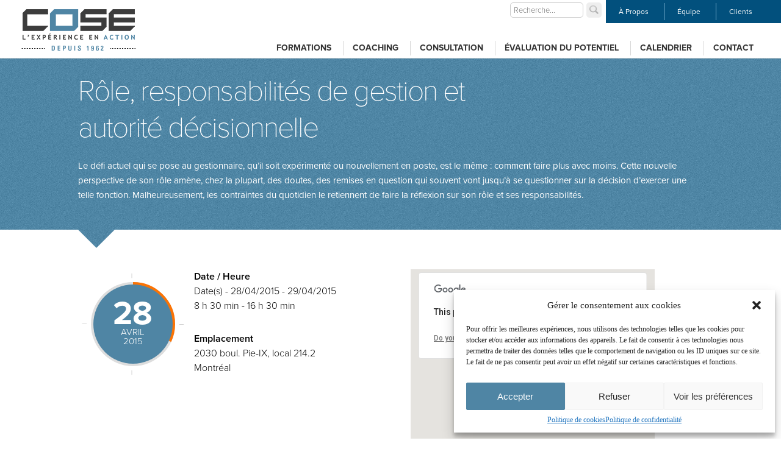

--- FILE ---
content_type: text/html; charset=UTF-8
request_url: https://www.cose.ca/events/role-responsabilites-gestion-autorite-decisionnelle-4/
body_size: 22936
content:
<!DOCTYPE html>
<!--[if IE 7]>
<html class="ie ie7" lang="fr-FR">
<![endif]-->
<!--[if IE 8]>
<html class="ie ie8" lang="fr-FR">
<![endif]-->
<!--[if !(IE 7) | !(IE 8) ]><!-->
<html lang="fr-FR">
<!--<![endif]-->
<head>
	<meta charset="UTF-8">
	<meta name="viewport" content="width=device-width, minimum-scale=1.0, initial-scale=1.0" />
	
	<link rel="profile" href="http://gmpg.org/xfn/11">
	<link rel="pingback" href="https://www.cose.ca/xmlrpc.php">

	<script src="https://www.cose.ca/wp-content/themes/cose/js/html5.js"></script>
	
	<script src="//use.typekit.net/poz3whw.js"></script>
  <script>try{Typekit.load({ async: true });}catch(e){}</script>
	
	

	
<!-- This site is optimized with the Yoast SEO plugin v13.1 - https://yoast.com/wordpress/plugins/seo/ -->
<title>Rôle, responsabilités de gestion et autorité décisionnelle - COSE - L&#039;expérience en action</title>
<meta name="robots" content="max-snippet:-1, max-image-preview:large, max-video-preview:-1"/>
<link rel="canonical" href="https://www.cose.ca/events/role-responsabilites-gestion-autorite-decisionnelle-4/" />
<meta property="og:locale" content="fr_FR" />
<meta property="og:type" content="article" />
<meta property="og:title" content="Rôle, responsabilités de gestion et autorité décisionnelle - COSE - L&#039;expérience en action" />
<meta property="og:url" content="https://www.cose.ca/events/role-responsabilites-gestion-autorite-decisionnelle-4/" />
<meta property="og:site_name" content="COSE - L&#039;expérience en action" />
<script type='application/ld+json' class='yoast-schema-graph yoast-schema-graph--main'>{"@context":"https://schema.org","@graph":[{"@type":"WebSite","@id":"https://www.cose.ca/#website","url":"https://www.cose.ca/","name":"COSE - L&#039;exp\u00e9rience en action","inLanguage":"fr-FR","potentialAction":{"@type":"SearchAction","target":"https://www.cose.ca/?s={search_term_string}","query-input":"required name=search_term_string"}},{"@type":"WebPage","@id":"https://www.cose.ca/events/role-responsabilites-gestion-autorite-decisionnelle-4/#webpage","url":"https://www.cose.ca/events/role-responsabilites-gestion-autorite-decisionnelle-4/","name":"R\u00f4le, responsabilit\u00e9s de gestion et autorit\u00e9 d\u00e9cisionnelle - COSE - L&#039;exp\u00e9rience en action","isPartOf":{"@id":"https://www.cose.ca/#website"},"inLanguage":"fr-FR","datePublished":"2014-07-29T15:53:12+00:00","dateModified":"2014-07-29T15:53:12+00:00"}]}</script>
<!-- / Yoast SEO plugin. -->

<link rel='dns-prefetch' href='//s.w.org' />
<link rel="alternate" type="application/rss+xml" title="COSE - L&#039;expérience en action &raquo; Flux" href="https://www.cose.ca/feed/" />
<link rel="alternate" type="application/rss+xml" title="COSE - L&#039;expérience en action &raquo; Flux des commentaires" href="https://www.cose.ca/comments/feed/" />
		<script type="text/javascript">
			window._wpemojiSettings = {"baseUrl":"https:\/\/s.w.org\/images\/core\/emoji\/12.0.0-1\/72x72\/","ext":".png","svgUrl":"https:\/\/s.w.org\/images\/core\/emoji\/12.0.0-1\/svg\/","svgExt":".svg","source":{"concatemoji":"https:\/\/www.cose.ca\/wp-includes\/js\/wp-emoji-release.min.js"}};
			!function(e,a,t){var n,r,o,i=a.createElement("canvas"),p=i.getContext&&i.getContext("2d");function s(e,t){var a=String.fromCharCode;p.clearRect(0,0,i.width,i.height),p.fillText(a.apply(this,e),0,0);e=i.toDataURL();return p.clearRect(0,0,i.width,i.height),p.fillText(a.apply(this,t),0,0),e===i.toDataURL()}function c(e){var t=a.createElement("script");t.src=e,t.defer=t.type="text/javascript",a.getElementsByTagName("head")[0].appendChild(t)}for(o=Array("flag","emoji"),t.supports={everything:!0,everythingExceptFlag:!0},r=0;r<o.length;r++)t.supports[o[r]]=function(e){if(!p||!p.fillText)return!1;switch(p.textBaseline="top",p.font="600 32px Arial",e){case"flag":return s([127987,65039,8205,9895,65039],[127987,65039,8203,9895,65039])?!1:!s([55356,56826,55356,56819],[55356,56826,8203,55356,56819])&&!s([55356,57332,56128,56423,56128,56418,56128,56421,56128,56430,56128,56423,56128,56447],[55356,57332,8203,56128,56423,8203,56128,56418,8203,56128,56421,8203,56128,56430,8203,56128,56423,8203,56128,56447]);case"emoji":return!s([55357,56424,55356,57342,8205,55358,56605,8205,55357,56424,55356,57340],[55357,56424,55356,57342,8203,55358,56605,8203,55357,56424,55356,57340])}return!1}(o[r]),t.supports.everything=t.supports.everything&&t.supports[o[r]],"flag"!==o[r]&&(t.supports.everythingExceptFlag=t.supports.everythingExceptFlag&&t.supports[o[r]]);t.supports.everythingExceptFlag=t.supports.everythingExceptFlag&&!t.supports.flag,t.DOMReady=!1,t.readyCallback=function(){t.DOMReady=!0},t.supports.everything||(n=function(){t.readyCallback()},a.addEventListener?(a.addEventListener("DOMContentLoaded",n,!1),e.addEventListener("load",n,!1)):(e.attachEvent("onload",n),a.attachEvent("onreadystatechange",function(){"complete"===a.readyState&&t.readyCallback()})),(n=t.source||{}).concatemoji?c(n.concatemoji):n.wpemoji&&n.twemoji&&(c(n.twemoji),c(n.wpemoji)))}(window,document,window._wpemojiSettings);
		</script>
		<style type="text/css">
img.wp-smiley,
img.emoji {
	display: inline !important;
	border: none !important;
	box-shadow: none !important;
	height: 1em !important;
	width: 1em !important;
	margin: 0 .07em !important;
	vertical-align: -0.1em !important;
	background: none !important;
	padding: 0 !important;
}
</style>
	<link rel='stylesheet' id='wp-block-library-css'  href='https://www.cose.ca/wp-includes/css/dist/block-library/style.min.css' type='text/css' media='all' />
<link rel='stylesheet' id='contact-form-7-css'  href='https://www.cose.ca/wp-content/plugins/contact-form-7/includes/css/styles.css?ver=5.1.6' type='text/css' media='all' />
<link rel='stylesheet' id='events-manager-css'  href='https://www.cose.ca/wp-content/plugins/events-manager/includes/css/events-manager.min.css?ver=6.4.3' type='text/css' media='all' />
<style id='events-manager-inline-css' type='text/css'>
body .em { --font-family : inherit; --font-weight : inherit; --font-size : 1em; --line-height : inherit; }
</style>
<link rel='stylesheet' id='cmplz-general-css'  href='https://www.cose.ca/wp-content/plugins/complianz-gdpr/assets/css/cookieblocker.min.css?ver=6.5.4' type='text/css' media='all' />
<link rel='stylesheet' id='style-css'  href='https://www.cose.ca/wp-content/themes/cose/style.css' type='text/css' media='all' />
<script type='text/javascript' src='https://www.cose.ca/wp-includes/js/jquery/jquery.js?ver=1.12.4-wp'></script>
<script type='text/javascript' src='https://www.cose.ca/wp-includes/js/jquery/jquery-migrate.min.js?ver=1.4.1'></script>
<script type='text/javascript' src='https://www.cose.ca/wp-includes/js/jquery/ui/core.min.js?ver=1.11.4'></script>
<script type='text/javascript' src='https://www.cose.ca/wp-includes/js/jquery/ui/widget.min.js?ver=1.11.4'></script>
<script type='text/javascript' src='https://www.cose.ca/wp-includes/js/jquery/ui/position.min.js?ver=1.11.4'></script>
<script type='text/javascript' src='https://www.cose.ca/wp-includes/js/jquery/ui/mouse.min.js?ver=1.11.4'></script>
<script type='text/javascript' src='https://www.cose.ca/wp-includes/js/jquery/ui/sortable.min.js?ver=1.11.4'></script>
<script type='text/javascript' src='https://www.cose.ca/wp-includes/js/jquery/ui/datepicker.min.js?ver=1.11.4'></script>
<script type='text/javascript'>
jQuery(document).ready(function(jQuery){jQuery.datepicker.setDefaults({"closeText":"Fermer","currentText":"Aujourd\u2019hui","monthNames":["janvier","f\u00e9vrier","mars","avril","mai","juin","juillet","ao\u00fbt","septembre","octobre","novembre","d\u00e9cembre"],"monthNamesShort":["Jan","F\u00e9v","Mar","Avr","Mai","Juin","Juil","Ao\u00fbt","Sep","Oct","Nov","D\u00e9c"],"nextText":"Suivant","prevText":"Pr\u00e9c\u00e9dent","dayNames":["dimanche","lundi","mardi","mercredi","jeudi","vendredi","samedi"],"dayNamesShort":["dim","lun","mar","mer","jeu","ven","sam"],"dayNamesMin":["D","L","M","M","J","V","S"],"dateFormat":"d MM yy","firstDay":1,"isRTL":false});});
</script>
<script type='text/javascript' src='https://www.cose.ca/wp-includes/js/jquery/ui/resizable.min.js?ver=1.11.4'></script>
<script type='text/javascript' src='https://www.cose.ca/wp-includes/js/jquery/ui/draggable.min.js?ver=1.11.4'></script>
<script type='text/javascript' src='https://www.cose.ca/wp-includes/js/jquery/ui/button.min.js?ver=1.11.4'></script>
<script type='text/javascript' src='https://www.cose.ca/wp-includes/js/jquery/ui/dialog.min.js?ver=1.11.4'></script>
<script type='text/javascript'>
/* <![CDATA[ */
var EM = {"ajaxurl":"https:\/\/www.cose.ca\/wp-admin\/admin-ajax.php","locationajaxurl":"https:\/\/www.cose.ca\/wp-admin\/admin-ajax.php?action=locations_search","firstDay":"1","locale":"fr","dateFormat":"yy-mm-dd","ui_css":"https:\/\/www.cose.ca\/wp-content\/plugins\/events-manager\/includes\/css\/jquery-ui\/build.min.css","show24hours":"1","is_ssl":"1","autocomplete_limit":"10","calendar":{"breakpoints":{"small":560,"medium":908,"large":false}},"datepicker":{"format":"d\/m\/Y","locale":"fr"},"search":{"breakpoints":{"small":650,"medium":850,"full":false}},"bookingInProgress":"Veuillez patienter pendant que la r\u00e9servation est soumise.","tickets_save":"Enregistrer le billet","bookingajaxurl":"https:\/\/www.cose.ca\/wp-admin\/admin-ajax.php","bookings_export_save":"Exporter les r\u00e9servations","bookings_settings_save":"Enregistrer","booking_delete":"Confirmez-vous vouloir le supprimer\u00a0?","booking_offset":"30","bookings":{"submit_button":{"text":{"default":"Envoyer votre demande de r\u00e9servation","free":"Envoyer votre demande de r\u00e9servation","payment":"Envoyer votre demande de r\u00e9servation","processing":"Processing ..."}}},"bb_full":"Complet","bb_book":"R\u00e9servez maintenant","bb_booking":"R\u00e9servation ...","bb_booked":"R\u00e9servation soumis","bb_error":"R\u00e9servation erreur. R\u00e9essayer?","bb_cancel":"Annuler","bb_canceling":"Annuler...","bb_cancelled":"Annul\u00e9","bb_cancel_error":"Annulation erreur. R\u00e9essayer?","txt_search":"Recherche","txt_searching":"Recherche en cours...","txt_loading":"Chargement en cours...","cache":"1"};
/* ]]> */
</script>
<script type='text/javascript' src='https://www.cose.ca/wp-content/plugins/events-manager/includes/js/events-manager.min.js?ver=6.4.3'></script>
<script type='text/javascript' src='https://www.cose.ca/wp-content/plugins/events-manager/includes/external/flatpickr/l10n/fr.min.js?ver=6.4.3'></script>
<script type='text/javascript' src='https://www.cose.ca/wp-content/plugins/events-manager-pro/includes/js/events-manager-pro.js'></script>
<link rel='https://api.w.org/' href='https://www.cose.ca/wp-json/' />
<link rel="EditURI" type="application/rsd+xml" title="RSD" href="https://www.cose.ca/xmlrpc.php?rsd" />
<link rel="wlwmanifest" type="application/wlwmanifest+xml" href="https://www.cose.ca/wp-includes/wlwmanifest.xml" /> 
<meta name="generator" content="WordPress 5.3.20" />
<link rel='shortlink' href='https://www.cose.ca/?p=4372' />
<link rel="alternate" type="application/json+oembed" href="https://www.cose.ca/wp-json/oembed/1.0/embed?url=https%3A%2F%2Fwww.cose.ca%2Fevents%2Frole-responsabilites-gestion-autorite-decisionnelle-4%2F" />
<link rel="alternate" type="text/xml+oembed" href="https://www.cose.ca/wp-json/oembed/1.0/embed?url=https%3A%2F%2Fwww.cose.ca%2Fevents%2Frole-responsabilites-gestion-autorite-decisionnelle-4%2F&#038;format=xml" />
<script type="text/javascript">
	window._se_plugin_version = '8.1.9';
</script>
<style>.cmplz-hidden{display:none!important;}</style>		<style type="text/css">
		.em-booking-form span.form-tip { text-decoration:none; border-bottom:1px dotted #aaa; padding-bottom:2px; }
		.input-group .em-date-range input { width:100px; }
		.input-group .em-time-range input { width:80px; }
		 div.em-gateway-buttons { height:50px; width: 100%; }
		 div.em-gateway-buttons .first { padding-left:0px; margin-left:0px; border-left:none; }
		 div.em-gateway-button { float:left; padding-left:20px; margin-left:20px; border-left:1px solid #777; }
		/* Cart CSS */
		.em-cart-widget-content .em-cart-widget-total { border-top:1px solid #efefef; margin-top:5px; }
		.em-cart-actions { text-align:right; margin:10px 0px;}
		 /* Checkout Form CSS */
		.em-cart-table { border-collapse:collapse; border-spacing:0; width:100%; }		 
		.em-cart-table { border-collapse:0px; }
		.em-cart-table th, table.em-cart-table td { border:1px solid #efefef; padding:10px; }
		.em-cart-table th { background-color:#eee; text-align:center; }
		.em-cart-table td { background-color:#fff; }
		.em-cart-table th.em-cart-title-event { text-align:left; }
		.em-cart-table tbody.em-cart-totals th { text-align:right; padding-right:20px; }
		.em-cart-table .em-cart-table-details-hide { display:none; visibility:none; }
		.em-cart-table .em-cart-table-event-details { display:none; visibility:none; }
		.em-cart-table .em-cart-table-event-title { font-weight:bold; }
		.em-cart-table .em-cart-table-spaces { text-align:center; }
		.em-cart-table .em-cart-table-price, tbody.em-cart-totals td { text-align:right; }
		.em-cart-table-event-details .em-cart-table-ticket { font-weight:bold; }
		.em-cart-info .em-cart-info-title { text-decoration:underline; }
		.em-cart-info .em-cart-info-booking-title { font-weight:bold; }
		.em-cart-info .em-cart-info-values label { font-style:italic; display: inline-block; width:150px; }		 
		/*! qTip2 v2.0.0 | http://craigsworks.com/projects/qtip2/ | Licensed MIT, GPL */#qtip-rcontainer{position:absolute;left:-28000px;top:-28000px;display:block;visibility:hidden}#qtip-rcontainer .ui-tooltip{display:block!important;visibility:hidden!important;position:static!important;float:left!important}.ui-tooltip,.qtip{position:absolute;left:-28000px;top:-28000px;display:none;max-width:280px;min-width:50px;font-size:10.5px;line-height:12px}.ui-tooltip-content{position:relative;padding:5px 9px;overflow:hidden;text-align:left;word-wrap:break-word}.ui-tooltip-titlebar{position:relative;min-height:14px;padding:5px 35px 5px 10px;overflow:hidden;border-width:0 0 1px;font-weight:700}.ui-tooltip-titlebar+.ui-tooltip-content{border-top-width:0!important}.ui-tooltip-titlebar .ui-state-default{position:absolute;right:4px;top:50%;margin-top:-9px;cursor:pointer;outline:medium none;border-width:1px;border-style:solid}* html .ui-tooltip-titlebar .ui-state-default{top:16px}.ui-tooltip-titlebar .ui-icon,.ui-tooltip-icon .ui-icon{display:block;text-indent:-1000em;direction:ltr}.ui-tooltip-icon,.ui-tooltip-icon .ui-icon{-moz-border-radius:3px;-webkit-border-radius:3px;border-radius:3px;text-decoration:none}.ui-tooltip-icon .ui-icon{width:18px;height:14px;text-align:center;text-indent:0;font:normal bold 10px/13px Tahoma,sans-serif;color:inherit;background:transparent none no-repeat -100em -100em}.ui-tooltip-focus{}.ui-tooltip-hover{}.ui-tooltip-default{border-width:1px;border-style:solid;border-color:#F1D031;background-color:#FFFFA3;color:#555}.ui-tooltip-default .ui-tooltip-titlebar{background-color:#FFEF93}.ui-tooltip-default .ui-tooltip-icon{border-color:#CCC;background:#F1F1F1;color:#777}.ui-tooltip-default .ui-tooltip-titlebar .ui-state-hover{border-color:#AAA;color:#111}/*! Light tooltip style */.ui-tooltip-light{background-color:#fff;border-color:#E2E2E2;color:#454545}.ui-tooltip-light .ui-tooltip-titlebar{background-color:#f1f1f1}/*! Dark tooltip style */.ui-tooltip-dark{background-color:#505050;border-color:#303030;color:#f3f3f3}.ui-tooltip-dark .ui-tooltip-titlebar{background-color:#404040}.ui-tooltip-dark .ui-tooltip-icon{border-color:#444}.ui-tooltip-dark .ui-tooltip-titlebar .ui-state-hover{border-color:#303030}/*! Cream tooltip style */.ui-tooltip-cream{background-color:#FBF7AA;border-color:#F9E98E;color:#A27D35}.ui-tooltip-cream .ui-tooltip-titlebar{background-color:#F0DE7D}.ui-tooltip-cream .ui-state-default .ui-tooltip-icon{background-position:-82px 0}/*! Red tooltip style */.ui-tooltip-red{background-color:#F78B83;border-color:#D95252;color:#912323}.ui-tooltip-red .ui-tooltip-titlebar{background-color:#F06D65}.ui-tooltip-red .ui-state-default .ui-tooltip-icon{background-position:-102px 0}.ui-tooltip-red .ui-tooltip-icon{border-color:#D95252}.ui-tooltip-red .ui-tooltip-titlebar .ui-state-hover{border-color:#D95252}/*! Green tooltip style */.ui-tooltip-green{background-color:#CAED9E;border-color:#90D93F;color:#3F6219}.ui-tooltip-green .ui-tooltip-titlebar{background-color:#B0DE78}.ui-tooltip-green .ui-state-default .ui-tooltip-icon{background-position:-42px 0}/*! Blue tooltip style */.ui-tooltip-blue{background-color:#E5F6FE;border-color:#ADD9ED;color:#5E99BD}.ui-tooltip-blue .ui-tooltip-titlebar{background-color:#D0E9F5}.ui-tooltip-blue .ui-state-default .ui-tooltip-icon{background-position:-2px 0}.ui-tooltip-shadow{-webkit-box-shadow:1px 1px 3px 1px rgba(0,0,0,.15);-moz-box-shadow:1px 1px 3px 1px rgba(0,0,0,.15);box-shadow:1px 1px 3px 1px rgba(0,0,0,.15)}.ui-tooltip-rounded,.ui-tooltip-tipsy,.ui-tooltip-bootstrap{-moz-border-radius:5px;-webkit-border-radius:5px;border-radius:5px}.ui-tooltip-youtube{-moz-border-radius:2px;-webkit-border-radius:2px;border-radius:2px;-webkit-box-shadow:0 0 3px #333;-moz-box-shadow:0 0 3px #333;box-shadow:0 0 3px #333;color:#fff;border-width:0;background:#4A4A4A;background-image:-webkit-gradient(linear,left top,left bottom,color-stop(0, #4A4A4A),color-stop(100%,black));background-image:-webkit-linear-gradient(top, #4A4A4A 0,black 100%);background-image:-moz-linear-gradient(top, #4A4A4A 0,black 100%);background-image:-ms-linear-gradient(top, #4A4A4A 0,black 100%);background-image:-o-linear-gradient(top, #4A4A4A 0,black 100%)}.ui-tooltip-youtube .ui-tooltip-titlebar{background-color:#4A4A4A;background-color:rgba(0,0,0,0)}.ui-tooltip-youtube .ui-tooltip-content{padding:.75em;font:12px arial,sans-serif;filter:progid:DXImageTransform.Microsoft.Gradient(GradientType=0, StartColorStr=#4a4a4a, EndColorStr=#000000);-ms-filter:"progid:DXImageTransform.Microsoft.Gradient(GradientType=0, StartColorStr=#4a4a4a, EndColorStr=#000000);"}.ui-tooltip-youtube .ui-tooltip-icon{border-color:#222}.ui-tooltip-youtube .ui-tooltip-titlebar .ui-state-hover{border-color:#303030}.ui-tooltip-jtools{background:#232323;background:rgba(0,0,0,.7);background-image:-webkit-gradient(linear,left top,left bottom,from( #717171),to( #232323));background-image:-moz-linear-gradient(top, #717171, #232323);background-image:-webkit-linear-gradient(top, #717171, #232323);background-image:-ms-linear-gradient(top, #717171, #232323);background-image:-o-linear-gradient(top, #717171, #232323);border:2px solid #ddd;border:2px solid rgba(241,241,241,1);-moz-border-radius:2px;-webkit-border-radius:2px;border-radius:2px;-webkit-box-shadow:0 0 12px #333;-moz-box-shadow:0 0 12px #333;box-shadow:0 0 12px #333}.ui-tooltip-jtools .ui-tooltip-titlebar{background-color:transparent;filter:progid:DXImageTransform.Microsoft.gradient(startColorstr=#717171, endColorstr=#4A4A4A);-ms-filter:"progid:DXImageTransform.Microsoft.gradient(startColorstr=#717171, endColorstr=#4A4A4A)"}.ui-tooltip-jtools .ui-tooltip-content{filter:progid:DXImageTransform.Microsoft.gradient(startColorstr=#4A4A4A, endColorstr=#232323);-ms-filter:"progid:DXImageTransform.Microsoft.gradient(startColorstr=#4A4A4A, endColorstr=#232323)"}.ui-tooltip-jtools .ui-tooltip-titlebar,.ui-tooltip-jtools .ui-tooltip-content{background:transparent;color:#fff;border:0 dashed transparent}.ui-tooltip-jtools .ui-tooltip-icon{border-color:#555}.ui-tooltip-jtools .ui-tooltip-titlebar .ui-state-hover{border-color:#333}.ui-tooltip-cluetip{-webkit-box-shadow:4px 4px 5px rgba(0,0,0,.4);-moz-box-shadow:4px 4px 5px rgba(0,0,0,.4);box-shadow:4px 4px 5px rgba(0,0,0,.4);background-color:#D9D9C2;color:#111;border:0 dashed transparent}.ui-tooltip-cluetip .ui-tooltip-titlebar{background-color:#87876A;color:#fff;border:0 dashed transparent}.ui-tooltip-cluetip .ui-tooltip-icon{border-color:#808064}.ui-tooltip-cluetip .ui-tooltip-titlebar .ui-state-hover{border-color:#696952;color:#696952}.ui-tooltip-tipsy{background:#000;background:rgba(0,0,0,.87);color:#fff;border:0 solid transparent;font-size:11px;font-family:'Lucida Grande',sans-serif;font-weight:700;line-height:16px;text-shadow:0 1px black}.ui-tooltip-tipsy .ui-tooltip-titlebar{padding:6px 35px 0 10;background-color:transparent}.ui-tooltip-tipsy .ui-tooltip-content{padding:6px 10}.ui-tooltip-tipsy .ui-tooltip-icon{border-color:#222;text-shadow:none}.ui-tooltip-tipsy .ui-tooltip-titlebar .ui-state-hover{border-color:#303030}.ui-tooltip-tipped{border:3px solid #959FA9;-moz-border-radius:3px;-webkit-border-radius:3px;border-radius:3px;background-color:#F9F9F9;color:#454545;font-weight:400;font-family:serif}.ui-tooltip-tipped .ui-tooltip-titlebar{border-bottom-width:0;color:#fff;background:#3A79B8;background-image:-webkit-gradient(linear,left top,left bottom,from( #3A79B8),to( #2E629D));background-image:-webkit-linear-gradient(top, #3A79B8, #2E629D);background-image:-moz-linear-gradient(top, #3A79B8, #2E629D);background-image:-ms-linear-gradient(top, #3A79B8, #2E629D);background-image:-o-linear-gradient(top, #3A79B8, #2E629D);filter:progid:DXImageTransform.Microsoft.gradient(startColorstr=#3A79B8, endColorstr=#2E629D);-ms-filter:"progid:DXImageTransform.Microsoft.gradient(startColorstr=#3A79B8, endColorstr=#2E629D)"}.ui-tooltip-tipped .ui-tooltip-icon{border:2px solid #285589;background:#285589}.ui-tooltip-tipped .ui-tooltip-icon .ui-icon{background-color:#FBFBFB;color:#555}.ui-tooltip-bootstrap{font-size:13px;line-height:18px;color:#333;background-color:#fff;border:1px solid #ccc;border:1px solid rgba(0,0,0,.2);*border-right-width:2px;*border-bottom-width:2px;-webkit-border-radius:5px;-moz-border-radius:5px;border-radius:5px;-webkit-box-shadow:0 5px 10px rgba(0,0,0,.2);-moz-box-shadow:0 5px 10px rgba(0,0,0,.2);box-shadow:0 5px 10px rgba(0,0,0,.2);-webkit-background-clip:padding-box;-moz-background-clip:padding;background-clip:padding-box}.ui-tooltip-bootstrap .ui-tooltip-titlebar{font-size:18px;line-height:22px;border-bottom:1px solid #ccc;background-color:transparent}.ui-tooltip-bootstrap .ui-tooltip-titlebar .ui-state-default{right:9px;top:49%;border-style:none}.ui-tooltip-bootstrap .ui-tooltip-icon{background:#fff}.ui-tooltip-bootstrap .ui-tooltip-icon .ui-icon{width:auto;height:auto;float:right;font-size:20px;font-weight:700;line-height:18px;color:#000;text-shadow:0 1px 0 #fff;opacity:.2;filter:alpha(opacity=20)}.ui-tooltip-bootstrap .ui-tooltip-icon .ui-icon:hover{color:#000;text-decoration:none;cursor:pointer;opacity:.4;filter:alpha(opacity=40)}.ui-tooltip:not(.ie9haxors) div.ui-tooltip-content,.ui-tooltip:not(.ie9haxors) div.ui-tooltip-titlebar{filter:none;-ms-filter:none}.ui-tooltip .ui-tooltip-tip{margin:0 auto;overflow:hidden;z-index:10}.ui-tooltip .ui-tooltip-tip,.ui-tooltip .ui-tooltip-tip .qtip-vml{position:absolute;line-height:.1px!important;font-size:.1px!important;color:#123456;background:transparent;border:0 dashed transparent}.ui-tooltip .ui-tooltip-tip canvas{top:0;left:0}.ui-tooltip .ui-tooltip-tip .qtip-vml{behavior:url(#default#VML);display:inline-block;visibility:visible}#qtip-overlay{position:fixed;left:-10000em;top:-10000em}#qtip-overlay.blurs{cursor:pointer}#qtip-overlay div{position:absolute;left:0;top:0;width:100%;height:100%;background-color:#000;opacity:.7;filter:alpha(opacity=70);-ms-filter:"alpha(Opacity=70)"}
		</style>
				<style type="text/css">
			.em-coupon-code { width:150px; }
			#em-coupon-loading { display:inline-block; width:16px; height: 16px; margin-left:4px; background:url(https://www.cose.ca/wp-content/plugins/events-manager-pro/includes/images/spinner.gif)}
			.em-coupon-message { display:inline-block; margin:5px 0px 0px 105px; text-indent:22px; }
			.em-coupon-success { color:green; background:url(https://www.cose.ca/wp-content/plugins/events-manager-pro/includes/images/success.png) 0px 0px no-repeat }
			.em-coupon-error { color:red; background:url(https://www.cose.ca/wp-content/plugins/events-manager-pro/includes/images/error.png) 0px 0px no-repeat }
			.em-cart-coupons-form .em-coupon-message{ margin:5px 0px 0px 0px; }
			#em-coupon-loading { margin-right:4px; }	
		</style>
		<style type="text/css">.recentcomments a{display:inline !important;padding:0 !important;margin:0 !important;}</style><link rel="icon" href="https://www.cose.ca/wp-content/uploads/2020/02/cropped-Untitled-design-10-1-32x32.png" sizes="32x32" />
<link rel="icon" href="https://www.cose.ca/wp-content/uploads/2020/02/cropped-Untitled-design-10-1-192x192.png" sizes="192x192" />
<link rel="apple-touch-icon-precomposed" href="https://www.cose.ca/wp-content/uploads/2020/02/cropped-Untitled-design-10-1-180x180.png" />
<meta name="msapplication-TileImage" content="https://www.cose.ca/wp-content/uploads/2020/02/cropped-Untitled-design-10-1-270x270.png" />
		<style type="text/css" id="wp-custom-css">
			#bandeNoireAccueil { display: none; }		</style>
		<script data-no-minify="1">(function(w,d){function a(){var b=d.createElement("script");b.async=!0;b.src="https://www.cose.ca/wp-content/plugins/wp-rocket/inc/front/js/lazyload.1.0.2.min.js";var a=d.getElementsByTagName("script")[0];a.parentNode.insertBefore(b,a)}w.attachEvent?w.attachEvent("onload",a):w.addEventListener("load",a,!1)})(window,document);</script><style id="wpforms-css-vars-root">
				:root {
					--wpforms-field-border-radius: 3px;
--wpforms-field-background-color: #ffffff;
--wpforms-field-border-color: rgba( 0, 0, 0, 0.25 );
--wpforms-field-text-color: rgba( 0, 0, 0, 0.7 );
--wpforms-label-color: rgba( 0, 0, 0, 0.85 );
--wpforms-label-sublabel-color: rgba( 0, 0, 0, 0.55 );
--wpforms-label-error-color: #d63637;
--wpforms-button-border-radius: 3px;
--wpforms-button-background-color: #066aab;
--wpforms-button-text-color: #ffffff;
--wpforms-field-size-input-height: 43px;
--wpforms-field-size-input-spacing: 15px;
--wpforms-field-size-font-size: 16px;
--wpforms-field-size-line-height: 19px;
--wpforms-field-size-padding-h: 14px;
--wpforms-field-size-checkbox-size: 16px;
--wpforms-field-size-sublabel-spacing: 5px;
--wpforms-field-size-icon-size: 1;
--wpforms-label-size-font-size: 16px;
--wpforms-label-size-line-height: 19px;
--wpforms-label-size-sublabel-font-size: 14px;
--wpforms-label-size-sublabel-line-height: 17px;
--wpforms-button-size-font-size: 17px;
--wpforms-button-size-height: 41px;
--wpforms-button-size-padding-h: 15px;
--wpforms-button-size-margin-top: 10px;

				}
			</style></head>

<body data-cmplz=1 class="event-template-default single single-event postid-4372 group-blog masthead-fixed full-width singular">
<script type="text/javascript" src="https://www.cose.ca/wp-content/themes/cose/js/jquery.cycle2.min.js"></script>
<script type="text/javascript" src="https://www.cose.ca/wp-content/themes/cose/js/jquery.cycle2.carousel.min.js"></script>
<script type="text/javascript" src="https://www.cose.ca/wp-content/themes/cose/js/jcanvas.min.js"></script>
<script type="text/javascript" src="https://www.cose.ca/wp-content/themes/cose/js/modernizr.canvas.js"></script>
<script type="text/javascript" src="https://www.cose.ca/wp-content/themes/cose/js/jquery.ui.accordion.min.js"></script>
<script type="text/javascript" src="https://www.cose.ca/wp-content/themes/cose/js/selectivizr-min.js"></script>
<script type="text/javascript" src="https://www.cose.ca/wp-content/themes/cose/js/jquery.hoverIntent.minified.js"></script>
<script type="text/javascript" src="https://www.cose.ca/wp-content/themes/cose/js/jquery.custom-scrollbar.min.js"></script>
<script type="text/javascript" src="https://www.cose.ca/wp-content/themes/cose/js/jquery.dropkick-min.js"></script>
<script type="text/javascript" src="https://www.cose.ca/wp-content/themes/cose/js/jquery.easytabs.min.js"></script>


<link rel="stylesheet" property="stylesheet" href="https://www.cose.ca/wp-content/themes/cose/js/jquery.custom-scrollbar.css"/>
<link rel="stylesheet" property="stylesheet" href="https://www.cose.ca/wp-content/themes/cose/js/dropkick.css"/>

<script type="text/javascript">
        <!--//--><![CDATA[//><!--
            var images = new Array()
            function preload() {
                for (i = 0; i < preload.arguments.length; i++) {
                    images[i] = new Image()
                    images[i].src = preload.arguments[i]
                }
            }
            preload(
                "https://www.cose.ca/wp-content/themes/cose/images/triangleHaut.png",
                "https://www.cose.ca/wp-content/themes/cose/images/triangleMobileActive.png"
            )
        //--><!]]>
    </script>

<script type="text/javascript" src="https://www.cose.ca/wp-content/themes/cose/js/custom/header.js"></script>
<script type="text/javascript">

jQuery(function($){

	$('.publiqueEntreprise .categorieDropdown').click(function(e){
	
	if(!($(this).hasClass('active'))){
		$(this).css('background-image', 'url(https://www.cose.ca/wp-content/themes/cose/images/triangleHaut.png)');
		$(this).siblings('ul').slideDown();
		$(this).addClass('active');
	}else{
		$(this).css('background-image', 'url(https://www.cose.ca/wp-content/themes/cose/images/triangleBas.png)');
		$(this).siblings('ul').slideUp();
		$(this).removeClass('active');
	}
	
	e.preventDefault();
	
	});
	
	$('#toggleMobileNav').click(function(e){
	
	if(!($(this).hasClass('active'))){
		$('.menu-mobile-container').slideDown();
		$(this).children('img').attr('src', 'https://www.cose.ca/wp-content/themes/cose/images/triangleMobileActive.png');
		$(this).addClass('active');
	}else{
		$('.menu-mobile-container').slideUp();
		$(this).children('img').attr('src', 'https://www.cose.ca/wp-content/themes/cose/images/triangleMobile.png');
		$(this).removeClass('active');
	}
	
	e.preventDefault();
	});


});

</script>


<div id="page" class="hfeed site">

	<header id="masthead" class="site-header">
			<a href="https://www.cose.ca"><img id="logo" alt="COSE - L'expérience en action" src="https://www.cose.ca/wp-content/themes/cose/images/logo2.png"/></a>

		<div id="bleuEtRecherche">
		<form method="get" class="search_form_image_button" action="https://www.cose.ca/"><p><input class="text_input s" type="text" value="" name="s" placeholder="Recherche..." /><input type="submit" class="my-search-image searchsubmit" value=""  /></p></form>
		<div class="menu-bleu-container"><ul id="menu-bleu" class="menuBleu"><li id="menu-item-24" class="apropos menu-item menu-item-type-post_type menu-item-object-page menu-item-has-children menu-item-24"><a href="https://www.cose.ca/qui-sommes-nous/">À Propos</a>
<ul class="sub-menu">
	<li id="menu-item-4049" class="menu-item menu-item-type-post_type menu-item-object-page menu-item-4049"><a href="https://www.cose.ca/qui-sommes-nous/">Qui sommes-nous</a></li>
	<li id="menu-item-4047" class="menu-item menu-item-type-post_type menu-item-object-page menu-item-4047"><a href="https://www.cose.ca/partenaires-accreditations/">Partenaires et accréditations</a></li>
	<li id="menu-item-4048" class="menu-item menu-item-type-post_type menu-item-object-page menu-item-4048"><a href="https://www.cose.ca/carrieres/">Carrières</a></li>
</ul>
</li>
<li id="menu-item-23" class="menu-item menu-item-type-post_type menu-item-object-page menu-item-23"><a href="https://www.cose.ca/equipe/">Équipe</a></li>
<li id="menu-item-22" class="menu-item menu-item-type-post_type menu-item-object-page menu-item-22"><a href="https://www.cose.ca/clients/">Clients</a></li>
</ul></div>		</div>
				
				<div class="menu-blanc-container"><ul id="menu-blanc" class="menuBlanc"><li id="menu-item-25" class="formations menu-item menu-item-type-custom menu-item-object-custom menu-item-25"><a href="#">Formations</a></li>
<li id="menu-item-4276" class="menu-item menu-item-type-post_type menu-item-object-page menu-item-4276"><a href="https://www.cose.ca/coaching/">Coaching</a></li>
<li id="menu-item-35" class="menu-item menu-item-type-post_type menu-item-object-page menu-item-35"><a href="https://www.cose.ca/consultation/">Consultation</a></li>
<li id="menu-item-34" class="menu-item menu-item-type-post_type menu-item-object-page menu-item-34"><a href="https://www.cose.ca/evaluation-du-potentiel/">Évaluation du potentiel</a></li>
<li id="menu-item-36" class="calendrier menu-item menu-item-type-custom menu-item-object-custom menu-item-home menu-item-36"><a href="http://www.cose.ca/#calendrier">Calendrier</a></li>
<li id="menu-item-33" class="menu-item menu-item-type-post_type menu-item-object-page menu-item-33"><a href="https://www.cose.ca/contact/">Contact</a></li>
</ul></div>
	</header><!-- #masthead -->
	<div id="menuMobile">
	<a href="https://www.cose.ca"><img alt="COSE - L'expérience en action" id="logoMobile" src="https://www.cose.ca/wp-content/themes/cose/images/logo2.png"/></a>
	<form method="get" class="search_form_image_button" action="https://www.cose.ca/"><p><input class="text_input s" type="text" value="" name="s" placeholder="Recherche..." /><input type="submit" class="my-search-image searchsubmit" value=""  /></p></form>
	<a id="toggleMobileNav" href="#">Navigation <img alt="" src="https://www.cose.ca/wp-content/themes/cose/images/triangleMobile.png"/></a>
	<div class="menu-mobile-container"><ul id="menu-mobile" class="menuMobile"><li id="menu-item-4015" class="blanc menu-item menu-item-type-post_type menu-item-object-page menu-item-4015"><a href="https://www.cose.ca/formations/">Formations</a></li>
<li id="menu-item-4050" class="menu-item menu-item-type-post_type menu-item-object-page menu-item-4050"><a href="https://www.cose.ca/coaching/">Coaching</a></li>
<li id="menu-item-4017" class="blanc menu-item menu-item-type-post_type menu-item-object-page menu-item-4017"><a href="https://www.cose.ca/consultation/">Consultation</a></li>
<li id="menu-item-4016" class="blanc menu-item menu-item-type-post_type menu-item-object-page menu-item-4016"><a href="https://www.cose.ca/evaluation-du-potentiel/">Évaluation du potentiel</a></li>
<li id="menu-item-4018" class="blanc menu-item menu-item-type-custom menu-item-object-custom menu-item-home menu-item-4018"><a href="http://www.cose.ca/#calendrier">Calendrier</a></li>
<li id="menu-item-4020" class="blanc menu-item menu-item-type-post_type menu-item-object-page menu-item-4020"><a href="https://www.cose.ca/contact/">Contact</a></li>
<li id="menu-item-4021" class="bleu apropos menu-item menu-item-type-post_type menu-item-object-page menu-item-has-children menu-item-4021"><a href="https://www.cose.ca/qui-sommes-nous/">À Propos</a>
<ul class="sub-menu">
	<li id="menu-item-4053" class="menu-item menu-item-type-post_type menu-item-object-page menu-item-4053"><a href="https://www.cose.ca/qui-sommes-nous/">Qui sommes-nous</a></li>
	<li id="menu-item-4051" class="menu-item menu-item-type-post_type menu-item-object-page menu-item-4051"><a href="https://www.cose.ca/partenaires-accreditations/">Partenaires et accréditations</a></li>
	<li id="menu-item-4052" class="menu-item menu-item-type-post_type menu-item-object-page menu-item-4052"><a href="https://www.cose.ca/carrieres/">Carrières</a></li>
</ul>
</li>
<li id="menu-item-4022" class="bleu menu-item menu-item-type-post_type menu-item-object-page menu-item-4022"><a href="https://www.cose.ca/equipe/">Équipe</a></li>
<li id="menu-item-4024" class="bleu menu-item menu-item-type-post_type menu-item-object-page menu-item-4024"><a href="https://www.cose.ca/clients/">Clients</a></li>
</ul></div>	</div>
		<div id="panneauFormations">
		<img alt="" id="fermerPanneauFormations" src="https://www.cose.ca/wp-content/themes/cose/images/fermer.png"/>
		<div id="innerPanneauFormations">
			<div id="categorieFormaction">
				<img style="display:block; margin-bottom: 20px;" src="https://www.cose.ca/wp-content/themes/cose/images/formactionSmaller.png" alt="Certification des gestionnaires leaders"/>
				<h3>Certification <br/>
				des <span>Gestionnaires <br/>
				Leaders</span></h3>
				
				<div class="evenementFormaction"><a href="https://www.cose.ca/certification-gestionnaires-leaders/">Son rôle, ses responsabilités de gestion et son autorité décisionnelle</a><span>Montréal : En développement – Dates à venir <br/>Québec : Formation en virtuel, sur la plateforme ZOOM<br/>2 jours</span></div><div class="evenementFormaction"><a href="https://www.cose.ca/certification-gestionnaires-leaders/">Ses priorités, ses objectifs et ses indicateurs de performance</a><span>Montréal : En développement – Dates à venir <br/>Québec : Formation en virtuel, sur la plateforme ZOOM.<br/>2 jours</span></div><div class="evenementFormaction"><a href="https://www.cose.ca/certification-gestionnaires-leaders/">Ses communications et son coaching</a><span>Montréal : En développement – Dates à venir <br/>Québec : Formation en virtuel, sur la plateforme ZOOM.<br/>2 jours</span></div><div class="evenementFormaction"><a href="https://www.cose.ca/certification-gestionnaires-leaders/">Son influence auprès de son équipe</a><span>Montréal : En développement – Dates à venir <br/>Québec : Formation en virtuel, sur la plateforme ZOOM.<br/>3 jours</span></div><div class="evenementFormaction"><a href="https://www.cose.ca/certification-gestionnaires-leaders/">Sa valeur ajoutée à la performance organisationnelle</a><span>Montréal : En développement – Dates à venir <br/>Québec : Formation en virtuel, sur la plateforme ZOOM.<br/>3 jours</span></div>			</div>
			
			<div class="publiqueEntreprise" id="categorieEntreprise">
				<h3>Formations <br/>
				<span>en entreprise</span><img alt="" src="https://www.cose.ca/wp-content/themes/cose/images/coinDroiteBleu.png"/></h3>
				<h4>Toutes les formations publiques sont disponibles en entreprise plus les formations suivantes. </h4>
				
				<div id="carreOrange">
					<p>Vous désirez accroître la performance dans votre organisation en agissant sur les compétences de votre personnel?</p>
					<p>Notre expertise reconnue à <strong>développer, adapter et animer</strong> des contenus de formation pratiques et sur mesure saura répondre à vos besoins afin d'atteindre vos objectifs. </p>
					<p>Nous sommes votre partenaire. </p>
					<span>Contactez un de nos professionnels à :</span>
					<ul>
						<li><strong><a href="mailto:info@cose.ca">info@cose.ca</a></strong></li>
						<li><strong>514.288.6811</strong></li>
					</ul>
				</div>
				
				<div class="conteneurCategorie"><a class="categorieDropdown" href="#">Autres formations offertes</a><ul><li><a href="https://www.cose.ca/formations/techniques-de-prevention-des-accidents/">Techniques de prévention des accidents</a></li><li><a href="https://www.cose.ca/formations/elaborer-corriger-test-de-panier-de-gestion/">Élaborer et corriger un test de panier de gestion</a></li><li><a href="https://www.cose.ca/formations/evaluation-des-emplois/">Évaluation des emplois</a></li><li><a href="https://www.cose.ca/formations/description-demploi/">Description d'emploi</a></li><li><a href="https://www.cose.ca/formations/selection-du-personnel/">Sélection du personnel</a></li><li><a href="https://www.cose.ca/formations/techniques-dentrevue/">Techniques d'entrevue</a></li><li><a href="https://www.cose.ca/formations/gerer-la-diversite-culturelle-dans-mon-equipe/">Gestion de la diversité culturelle en entreprise</a></li><li><a href="https://www.cose.ca/formations/gerer-lintergenerationnel-dans-mon-equipe/">Gérer l'intergénérationnel dans mon équipe</a></li><li><a href="https://www.cose.ca/formations/obtenir-le-consensus/">Obtenir le consensus</a></li></ul></div>			</div>
			
			<div class="publiqueEntreprise" id="categoriePublique">
				<h3>Formations <br/>
				<span>publiques</span><img alt="" src="https://www.cose.ca/wp-content/themes/cose/images/coinDroiteBleu.png"/></h3>
				<h4>Aussi offertes en entreprise.</h4>
				
				<div class="conteneurCategorie"><a class="categorieDropdown" href="#">Compétences de base en gestion</a><ul><li><a href="https://www.cose.ca/formations/enfin-des-reunions-productives/">Gérer une rencontre/réunion 2.0</a></li><li><a href="https://www.cose.ca/formations/evaluer-ameliorer-la-contribution-de-mon-personnel/">Gérer la performance de mon personnel</a></li><li><a href="https://www.cose.ca/formations/gerer-son-temps-ses-priorites/">Gérer son temps et ses priorités</a></li><li><a href="https://www.cose.ca/formations/role-responsabilites-de-gestion-autorite-decisionnelle/">Rôle et responsabilités de gestion</a></li><li><a href="https://www.cose.ca/formations/autorite-decisionnelle-et-objectifs/">Autorité décisionnelle et objectifs</a></li></ul></div><div class="conteneurCategorie"><a class="categorieDropdown" href="#">Gestion de personnel</a><ul><li><a href="https://www.cose.ca/formations/coacher-motiver-mobiliser/">Coacher, motiver et mobiliser</a></li><li><a href="https://www.cose.ca/formations/composer-avec-differents-types-de-personnalites-au-travail/">Composer avec différents types de personnalité au travail</a></li><li><a href="https://www.cose.ca/formations/consolider-mon-equipe/">Consolider mon équipe</a></li><li><a href="https://www.cose.ca/formations/devenir-leader-dinfluence/">Devenir un leader d'influence</a></li><li><a href="https://www.cose.ca/formations/gerer-les-employes-difficiles/">Gérer les employés difficiles</a></li><li><a href="https://www.cose.ca/formations/intervenir-dans-conflit-employes/">Intervenir dans un conflit entre employés</a></li><li><a href="https://www.cose.ca/formations/passer-de-resistance-acceptation-du-changement/">Mieux vivre le stress du changement</a></li><li><a href="https://www.cose.ca/formations/coacher-ses-employes-et-leur-donner-du-feedback/">Coacher ses employés et leur donner du feedback</a></li><li><a href="https://www.cose.ca/formations/coach-motivate-and-mobilize/">Coach, Motivate and Mobilize</a></li><li><a href="https://www.cose.ca/formations/managing-problem-employees/">Managing Problem Employees</a></li></ul></div><div class="conteneurCategorie"><a class="categorieDropdown" href="#">Formation de formateurs/coach</a><ul><li><a href="https://www.cose.ca/formations/analyse-des-besoins-de-formation/">Analyse des besoins de formation</a></li><li><a href="https://www.cose.ca/formations/animer-session-de-formation/">Animer une session de formation</a></li><li><a href="https://www.cose.ca/formations/elaborer-activite-de-formation/">Élaborer une activité de formation</a></li><li><a href="https://www.cose.ca/formations/mesurer-lefficacite-de-la-formation/">Mesurer l'efficacité de la formation</a></li></ul></div><div class="conteneurCategorie"><a class="categorieDropdown" href="#">Gestion des opérations</a><ul><li><a href="https://www.cose.ca/formations/ameliorer-les-facons-de-faire/">Améliorer les façons de faire</a></li><li><a href="https://www.cose.ca/formations/analyser-pour-decider/">Analyser pour décider</a></li><li><a href="https://www.cose.ca/formations/kaizen-des-outils-simples-pour-performer/">Kaizen, des outils simples pour performer</a></li><li><a href="https://www.cose.ca/formations/decision-making-process/">Decision Making Process</a></li></ul></div><div class="conteneurCategorie"><a class="categorieDropdown" href="#">Relations clients/partenaires</a><ul><li><a href="https://www.cose.ca/formations/ameliorer-la-qualite-de-service/">Améliorer la qualité de service</a></li><li><a href="https://www.cose.ca/formations/comment-reussir-sa-rencontre-client/">Comment réussir sa rencontre client</a></li><li><a href="https://www.cose.ca/formations/developper-son-aisance-au-telephone-en-personne/">Développer son aisance au téléphone et en personne</a></li><li><a href="https://www.cose.ca/formations/gestion-des-situations-delicates-avec-les-clients/">Gestion des situations délicates avec les clients</a></li><li><a href="https://www.cose.ca/formations/les-outils-de-la-negociation-gagnant-gagnant/">Les outils de la négociation gagnant-gagnant</a></li><li><a href="https://www.cose.ca/formations/role-conseil-partenaire-dinfluence/">Rôle conseil : un partenaire d'influence</a></li><li><a href="https://www.cose.ca/formations/management-of-diffcult-situations-involving-clients/">Management of Difficult Situations Involving Clients</a></li></ul></div><div class="conteneurCategorie"><a class="categorieDropdown" href="#">Compétences complémentaires</a><ul><li><a href="https://www.cose.ca/formations/ameliorer-ses-relations-interpersonnelles-au-travail/">Améliorer ses relations interpersonnelles au travail</a></li><li><a href="https://www.cose.ca/formations/creativite-innovation/">Créativité et innovation</a></li><li><a href="https://www.cose.ca/formations/gerer-son-stress/">Gérer son stress</a></li><li><a href="https://www.cose.ca/formations/intelligence-emotionnelle-gerer-ses-emotions/">Intelligence émotionnelle : gérer ses émotions</a></li><li><a href="https://www.cose.ca/formations/introduction-la-gestion-de-projet/">Introduction à la gestion de projet</a></li><li><a href="https://www.cose.ca/formations/mobiliser-equipe-de-projet/">Mobiliser une équipe de projet</a></li><li><a href="https://www.cose.ca/formations/rendre-ses-presentations-percutantes/">Rendre ses présentations percutantes</a></li><li><a href="https://www.cose.ca/formations/reussir-le-test-du-panier-de-gestion/">Réussir le test du panier de gestion</a></li><li><a href="https://www.cose.ca/formations/strategies-pour-des-rapports-exposes-performants/">Stratégies pour des rapports et exposés performants</a></li><li><a href="https://www.cose.ca/formations/structurer-sa-reflexion-avec-le-mind-mapping/">Structurer sa réflexion avec le « Mind Mapping »</a></li><li><a href="https://www.cose.ca/formations/choisir-sa-vie-enfin/">Choisir sa vie. Enfin!</a></li><li><a href="https://www.cose.ca/formations/coacher-au-quotidien/">Coacher au quotidien</a></li><li><a href="https://www.cose.ca/formations/lart-questionner-efficacement/">L'art de questionner efficacement</a></li><li><a href="https://www.cose.ca/formations/process-com-mieux-se-connaitre-mieux-collaborer-partie-1/">Process Com® : Mieux se connaître pour mieux collaborer (partie 1)</a></li><li><a href="https://www.cose.ca/formations/process-com-lart-de-communiquer-pour-mieux-collaborer/">Process Com®  : L'art de communiquer pour mieux collaborer (partie 2)</a></li><li><a href="https://www.cose.ca/formations/emotional-intelligence-managing-emotions/">Emotional Intelligence: Managing Emotions</a></li><li><a href="https://www.cose.ca/formations/habiletes-politiques/">Habiletés politiques</a></li><li><a href="https://www.cose.ca/formations/collaborer-efficacement-avec-ses-partenaires-a-distance/">Collaborer efficacement avec ses partenaires à distance</a></li></ul></div><div class="conteneurCategorie"><a class="categorieDropdown" href="#">Déjeuner conférence</a><ul><li><a href="https://www.cose.ca/formations/courage-managerial-et-communication/">Courage managérial et communication</a></li><li><a href="https://www.cose.ca/formations/leadership-en-situation-de-changement/">Leadership en situation de changement</a></li><li><a href="https://www.cose.ca/formations/recadrer-un-employe-deviant/">Recadrer un employé difficile</a></li></ul></div><div class="conteneurCategorie"><a class="categorieDropdown" href="#">EFA Formation</a><ul><li><a href="https://www.cose.ca/formations/programme-efa-2/">Programme de développement des compétences en vente automobile</a></li></ul></div>				
				
			</div>
			
			
			<br style="clear:both;"/>
		</div>
	</div>
	
	<div id="main" class="site-main">

<script type="text/javascript">
        <!--//--><![CDATA[//><!--
            var images = new Array()
            function preload() {
                for (i = 0; i < preload.arguments.length; i++) {
                    images[i] = new Image()
                    images[i].src = preload.arguments[i]
                }
            }
            preload(
                'https://www.cose.ca/wp-content/themes/cose/images/linkedinBlanc.png',
                'https://www.cose.ca/wp-content/themes/cose/images/facebookBlanc.png',
                'https://www.cose.ca/wp-content/themes/cose/images/googleBlanc.png',
                'https://www.cose.ca/wp-content/themes/cose/images/pinterestBlanc.png',
                'https://www.cose.ca/wp-content/themes/cose/images/twitterBlanc.png'
            )
        //--><!]]>
    </script>


<script type="text/javascript">

jQuery(function($){

$('a.linkedinBlogue').hover(function(){
$(this).children('img').attr('src', 'https://www.cose.ca/wp-content/themes/cose/images/linkedinBlanc.png');
},
function(){
$(this).children('img').attr('src', 'https://www.cose.ca/wp-content/themes/cose/images/linkedinNoir.png');
});

$('a.facebookBlogue').hover(function(){
$(this).children('img').attr('src', 'https://www.cose.ca/wp-content/themes/cose/images/facebookBlanc.png');
},
function(){
$(this).children('img').attr('src', 'https://www.cose.ca/wp-content/themes/cose/images/facebookNoir.png');
});

$('a.twitterBlogue').hover(function(){
$(this).children('img').attr('src', 'https://www.cose.ca/wp-content/themes/cose/images/twitterBlanc.png');
},
function(){
$(this).children('img').attr('src', 'https://www.cose.ca/wp-content/themes/cose/images/twitterNoir.png');
});

$('a.googleBlogue').hover(function(){
$(this).children('img').attr('src', 'https://www.cose.ca/wp-content/themes/cose/images/googleBlanc.png');
},
function(){
$(this).children('img').attr('src', 'https://www.cose.ca/wp-content/themes/cose/images/googleNoir.png');
});

$('a.pinterestBlogue').hover(function(){
$(this).children('img').attr('src', 'https://www.cose.ca/wp-content/themes/cose/images/pinterestBlanc.png');
},
function(){
$(this).children('img').attr('src', 'https://www.cose.ca/wp-content/themes/cose/images/pinterestNoir.png');
});

$('#conteneurFormulaires').easytabs();

});

</script>

<script type="text/javascript" src="https://www.cose.ca/wp-content/themes/cose/js/custom/blogue.js"></script>

	<div id="primary" class="content-area">
		<div id="content" class="site-content" role="main">
		<div id="blogstuff">
			<article class="conteneurArticle " itemscope itemtype="http://schema.org/Event"><div class="headerArticle"><div class="tableHeaderArticle"><div class="innerHeaderArticle"><h2 itemprop="name">Rôle, responsabilités de gestion et autorité décisionnelle</h2><p id="descriptionEvent" itemprop="description">Le défi actuel qui se pose au gestionnaire, qu’il soit expérimenté ou nouvellement en poste, est le même : comment faire plus avec moins. Cette nouvelle perspective de son rôle amène, chez la plupart, des doutes, des remises en question qui souvent vont jusqu’à se questionner sur la décision d’exercer une telle fonction. Malheureusement, les contraintes du quotidien le retiennent de faire la ré­flexion sur son rôle et ses responsabilités.</p></div></div></div><div class="contenuArticle"><div class="inner-article"><img alt="" class="triangleBlogue" src="https://www.cose.ca/wp-content/themes/cose/images/triangleBlogue.png"><div class="conteneurDate" itemprop="startDate" content="2015-04-28T08:30:00-04:00"><span class="date">28</span><span class="moisAnnee">avril<br/>2015</span></div><div class="conteneurCanvas"><canvas width="180" height="180" class="dateArticle" data-degrees="115.0812"></canvas></div><div class="canvasIE"></div><div style="float:right; margin: 0px 0px 15px 15px">			<div class="em em-location-map-container" style="position:relative; width:400px; height: 300px;">
				<div class='em-location-map' id='em-location-map-73985751' style="width: 100%; height: 100%;">
					<div class="em-loading-maps">
						<span>Chargement de la carte&hellip;</span>
						<svg xmlns="http://www.w3.org/2000/svg" xmlns:xlink="http://www.w3.org/1999/xlink" style="margin: auto; background: none; display: block; shape-rendering: auto;" width="200px" height="200px" viewBox="0 0 100 100" preserveAspectRatio="xMidYMid">
							<rect x="19.5" y="26" width="11" height="48" fill="#85a2b6">
								<animate attributeName="y" repeatCount="indefinite" dur="1s" calcMode="spline" keyTimes="0;0.5;1" values="2;26;26" keySplines="0 0.5 0.5 1;0 0.5 0.5 1" begin="-0.2s"></animate>
								<animate attributeName="height" repeatCount="indefinite" dur="1s" calcMode="spline" keyTimes="0;0.5;1" values="96;48;48" keySplines="0 0.5 0.5 1;0 0.5 0.5 1" begin="-0.2s"></animate>
							</rect>
							<rect x="44.5" y="26" width="11" height="48" fill="#bbcedd">
								<animate attributeName="y" repeatCount="indefinite" dur="1s" calcMode="spline" keyTimes="0;0.5;1" values="8;26;26" keySplines="0 0.5 0.5 1;0 0.5 0.5 1" begin="-0.1s"></animate>
								<animate attributeName="height" repeatCount="indefinite" dur="1s" calcMode="spline" keyTimes="0;0.5;1" values="84;48;48" keySplines="0 0.5 0.5 1;0 0.5 0.5 1" begin="-0.1s"></animate>
							</rect>
							<rect x="69.5" y="26" width="11" height="48" fill="#dce4eb">
								<animate attributeName="y" repeatCount="indefinite" dur="1s" calcMode="spline" keyTimes="0;0.5;1" values="8;26;26" keySplines="0 0.5 0.5 1;0 0.5 0.5 1"></animate>
								<animate attributeName="height" repeatCount="indefinite" dur="1s" calcMode="spline" keyTimes="0;0.5;1" values="84;48;48" keySplines="0 0.5 0.5 1;0 0.5 0.5 1"></animate>
							</rect>
						</svg>
					</div>
				</div>
			</div>
			<div class='em-location-map-info' id='em-location-map-info-73985751' style="display:none; visibility:hidden;">
				<div class="em-map-balloon" style="font-size:12px;">
					<div class="em-map-balloon-content" ><strong>COSE</strong><br/>2030 boul. Pie-IX, local 214.2 - Montréal<br/><a href="https://www.cose.ca">Événements</a></div>
				</div>
			</div>
			<div class='em-location-map-coords' id='em-location-map-coords-73985751' style="display:none; visibility:hidden;">
				<span class="lat">45.550617</span>
				<span class="lng">-73.542458</span>
			</div>
			</div> <p><strong>Date / Heure</strong><br/>Date(s) - 28/04/2015 - 29/04/2015<br/><i>8 h 30 min - 16 h 30 min</i></p>
									
									<p>
										<strong>Emplacement</strong><br/>
										<span itemprop="location" itemscope itemtype="http://schema.org/Place">
										<meta itemprop="name" content="COSE">
										<span itemprop="address" itemscope itemtype="http://schema.org/PostalAddress"><span itemprop="streetAddress">2030 boul. Pie-IX, local 214.2</span><br/>
									<span itemprop="addressLocality">Montréal</span></span>
									
									</span></p><br style="clear:both" />
									
									
									<div id="conteneurFormulaires">
									<h3>Réservations</h3>
									<ul class="etabs">
										<li class="tab"><a href="#tabFacture">Inscription avec facture</a></li>
										<li class="tab"><a href="#tabPaypal">Inscription par Paypal</a></li>
									</ul>
									<div id="tabFacture">
									<div class="formfield">
									<label>Prix: </label>
									<span itemprop="offers" itemscope itemtype="http://schema.org/Offer">
									<meta itemprop="url" content="https://www.cose.ca/events/role-responsabilites-gestion-autorite-decisionnelle-4/">
									<strong itemprop="price" content="325 ">0, 00 $</strong>
									</span>
									</div><div role="form" class="wpcf7" id="wpcf7-f4218-p4372-o1" lang="fr-FR" dir="ltr">
<div class="screen-reader-response"></div>
<form action="/events/role-responsabilites-gestion-autorite-decisionnelle-4/#wpcf7-f4218-p4372-o1" method="post" class="wpcf7-form" novalidate="novalidate">
<div style="display: none;">
<input type="hidden" name="_wpcf7" value="4218" />
<input type="hidden" name="_wpcf7_version" value="5.1.6" />
<input type="hidden" name="_wpcf7_locale" value="fr_FR" />
<input type="hidden" name="_wpcf7_unit_tag" value="wpcf7-f4218-p4372-o1" />
<input type="hidden" name="_wpcf7_container_post" value="4372" />
</div>
<div class="formfield">
<label>Places</label><br />
<span class="wpcf7-form-control-wrap places"><select name="places" class="wpcf7-form-control wpcf7-select" aria-invalid="false"><option value="1">1</option><option value="2">2</option><option value="3">3</option><option value="4">4</option><option value="5">5</option><option value="6">6</option><option value="7">7</option><option value="8">8</option><option value="9">9</option><option value="10">10</option></select></span>
</div>
<div class="formfield">
<label>Nom *</label><br />
<span class="wpcf7-form-control-wrap nom"><input type="text" name="nom" value="" size="40" class="wpcf7-form-control wpcf7-text wpcf7-validates-as-required" aria-required="true" aria-invalid="false" /></span>
</div>
<div class="formfield">
<label>E-mail *</label><br />
<span class="wpcf7-form-control-wrap email"><input type="email" name="email" value="" size="40" class="wpcf7-form-control wpcf7-text wpcf7-email wpcf7-validates-as-required wpcf7-validates-as-email" aria-required="true" aria-invalid="false" /></span>
</div>
<div class="formfield">
<label>Titre</label><br />
<span class="wpcf7-form-control-wrap titre"><input type="text" name="titre" value="" size="40" class="wpcf7-form-control wpcf7-text" aria-invalid="false" /></span>
</div>
<div class="formfield">
<label>Compagnie</label><br />
<span class="wpcf7-form-control-wrap compagnie"><input type="text" name="compagnie" value="" size="40" class="wpcf7-form-control wpcf7-text" aria-invalid="false" /></span>
</div>
<div class="formfield">
<label>Adresse *</label><br />
<span class="wpcf7-form-control-wrap adresse"><input type="text" name="adresse" value="" size="40" class="wpcf7-form-control wpcf7-text wpcf7-validates-as-required" aria-required="true" aria-invalid="false" /></span>
</div>
<div class="formfield">
<label>Ville *</label><br />
<span class="wpcf7-form-control-wrap ville"><input type="text" name="ville" value="" size="40" class="wpcf7-form-control wpcf7-text wpcf7-validates-as-required" aria-required="true" aria-invalid="false" /></span>
</div>
<div class="formfield">
<label>Province *</label><br />
<span class="wpcf7-form-control-wrap province"><input type="text" name="province" value="" size="40" class="wpcf7-form-control wpcf7-text wpcf7-validates-as-required" aria-required="true" aria-invalid="false" /></span>
</div>
<div class="formfield">
<label>Code postal *</label><br />
<span class="wpcf7-form-control-wrap codepostal"><input type="text" name="codepostal" value="" size="40" class="wpcf7-form-control wpcf7-text wpcf7-validates-as-required" aria-required="true" aria-invalid="false" /></span>
</div>
<div class="formfield">
<label>Pays *</label><br />
<span class="wpcf7-form-control-wrap pays"><input type="text" name="pays" value="" size="40" class="wpcf7-form-control wpcf7-text wpcf7-validates-as-required" aria-required="true" aria-invalid="false" /></span>
</div>
<div class="formfield">
<label>Téléphone *</label><br />
<span class="wpcf7-form-control-wrap telephone"><input type="text" name="telephone" value="" size="40" class="wpcf7-form-control wpcf7-text wpcf7-validates-as-required" aria-required="true" aria-invalid="false" /></span>
</div>
<div class="formfield">
<label>Nom (facturation) *</label><br />
<span class="wpcf7-form-control-wrap nom-facturation"><input type="text" name="nom-facturation" value="" size="40" class="wpcf7-form-control wpcf7-text wpcf7-validates-as-required" aria-required="true" aria-invalid="false" /></span>
</div>
<div class="formfield">
<label>E-mail (facturation) *</label><br />
<span class="wpcf7-form-control-wrap email-facturation"><input type="email" name="email-facturation" value="" size="40" class="wpcf7-form-control wpcf7-text wpcf7-email wpcf7-validates-as-required wpcf7-validates-as-email" aria-required="true" aria-invalid="false" /></span>
</div>
<div class="formfield">
<label>Commentaire</label><br />
<span class="wpcf7-form-control-wrap commentaire"><textarea name="commentaire" cols="20" rows="2" class="wpcf7-form-control wpcf7-textarea" aria-invalid="false"></textarea></span>
</div>
<p><input type="submit" value="Soumettre" class="wpcf7-form-control wpcf7-submit" /></p>
<div class="wpcf7-response-output wpcf7-display-none"></div></form></div>
									</div>
									<div id="tabPaypal">
									
									<div class="em pixelbones em-event-booking-form input" id="event-booking-form-155" data-id="155">
				<p>Les réservations sont closes pour cet événement.</p>		</div>
									
									</div>
									</div>
									</div></div></article>			</div>
		</div><!-- #content -->
	</div><!-- #primary -->


<script type="text/javascript">
jQuery(function($){
$('.selectNewsletter').dropkick();
});
</script>

		</div><!-- #main -->
		
		<div id="newsletter">
					<div id="innerNewsletter">
						<div id="texteNewsletter">
						<h4>Intéressé par nos formations?</h4>
						<h3>Abonnez-vous à notre infolettre</h3>
						</div>
						<form action="http://chocolatmedia.createsend.com/t/r/s/tkdyhkl/" method="post">
					    
					        
					        <input id="fieldEmail" name="cm-tkdyhkl-tkdyhkl" type="email" placeholder="Courriel" required />
					        
					        <select class="selectNewsletter" id="fieldjkjtirk" name="cm-fo-jkjtirk">
					        		<option class="placeholderOption">Intérêt ?</option>
					            <option value="4779718">Compétences de base en gestion</option>
					            <option value="4779719">Gestion de personnel</option>
					            <option value="4779720">Formation de formateurs-coach</option>
					            <option value="4779721">Gestion des opérations</option>
					            <option value="4779722">Relations clients-partenaires</option>
					            <option value="4779723">Compétences complémentaires</option>
					            <option value="4779724">Certification de gestionnaires leaders</option>
					            <option value="4779725">Autres formations</option>
					        </select>
					    
					    
					        
					    
					    
					        <input alt="S'inscrire à l'infolettre" type="image" src="https://www.cose.ca/wp-content/themes/cose/images/crochetNewsletter.png"/>
					    <br style="clear:both;"/>
					</form>
					<br style="clear:both;"/>
					</div>
				</div>

		<footer id="colophon" class="site-footer">
			<div id="innerFooter">

				<div id="footerSocial">
				<span>Rejoignez-nous sur :</span>
					<ul>
						<li><a href="http://www.linkedin.com/company/2266450" target="_blank"><img alt="linkedIn" src="https://www.cose.ca/wp-content/themes/cose/images/linkedin.png"/></a></li>
						<li><a href="https://www.facebook.com/COSEFORMATION" target="_blank"><img alt="Facebook" src="https://www.cose.ca/wp-content/themes/cose/images/facebook.png"/></a></li>
					</ul>
				</div>
				<br style="clear:both;"/>
				
				<div class="bottom-footer">
  				<div class="copyright" itemscope itemtype="http://schema.org/LocalBusiness">&copy; 2026 <span itemprop="name">COSE Inc.</span> - Tous droits réservés
  				  <address itemprop="address" itemscope itemtype="http://schema.org/PostalAddress">
              <p><span itemprop="streetAddress">2030 boul. Pie IX suite 214.2</span><br/>
                <span itemprop="addressLocality">Montréal</span> (<span itemprop="addressRegion">Québec</span>) <span itemprop="addressCountry">Canada</span> <span itemprop="postalCode">H1V 2C8</span></p>
  					</address>
  				</div>
  				
  				<span class="lienChocolat">Conception du site web par <a href="http://www.chocolatmedia.com">Chocolat Média</a></span>
				
				</div>
			
			</div>

		</footer><!-- #colophon -->
	</div><!-- #page -->

	
<!-- Consent Management powered by Complianz | GDPR/CCPA Cookie Consent https://wordpress.org/plugins/complianz-gdpr -->
<div id="cmplz-cookiebanner-container"><div class="cmplz-cookiebanner cmplz-hidden banner-1 optin cmplz-bottom-right cmplz-categories-type-view-preferences" aria-modal="true" data-nosnippet="true" role="dialog" aria-live="polite" aria-labelledby="cmplz-header-1-optin" aria-describedby="cmplz-message-1-optin">
	<div class="cmplz-header">
		<div class="cmplz-logo"></div>
		<div class="cmplz-title" id="cmplz-header-1-optin">Gérer le consentement aux cookies</div>
		<div class="cmplz-close" tabindex="0" role="button" aria-label="close-dialog">
			<svg aria-hidden="true" focusable="false" data-prefix="fas" data-icon="times" class="svg-inline--fa fa-times fa-w-11" role="img" xmlns="http://www.w3.org/2000/svg" viewBox="0 0 352 512"><path fill="currentColor" d="M242.72 256l100.07-100.07c12.28-12.28 12.28-32.19 0-44.48l-22.24-22.24c-12.28-12.28-32.19-12.28-44.48 0L176 189.28 75.93 89.21c-12.28-12.28-32.19-12.28-44.48 0L9.21 111.45c-12.28 12.28-12.28 32.19 0 44.48L109.28 256 9.21 356.07c-12.28 12.28-12.28 32.19 0 44.48l22.24 22.24c12.28 12.28 32.2 12.28 44.48 0L176 322.72l100.07 100.07c12.28 12.28 32.2 12.28 44.48 0l22.24-22.24c12.28-12.28 12.28-32.19 0-44.48L242.72 256z"></path></svg>
		</div>
	</div>

	<div class="cmplz-divider cmplz-divider-header"></div>
	<div class="cmplz-body">
		<div class="cmplz-message" id="cmplz-message-1-optin">Pour offrir les meilleures expériences, nous utilisons des technologies telles que les cookies pour stocker et/ou accéder aux informations des appareils. Le fait de consentir à ces technologies nous permettra de traiter des données telles que le comportement de navigation ou les ID uniques sur ce site. Le fait de ne pas consentir peut avoir un effet négatif sur certaines caractéristiques et fonctions.</div>
		<!-- categories start -->
		<div class="cmplz-categories">
			<details class="cmplz-category cmplz-functional" >
				<summary>
						<span class="cmplz-category-header">
							<span class="cmplz-category-title">Fonctionnel</span>
							<span class='cmplz-always-active'>
								<span class="cmplz-banner-checkbox">
									<input type="checkbox"
										   id="cmplz-functional-optin"
										   data-category="cmplz_functional"
										   class="cmplz-consent-checkbox cmplz-functional"
										   size="40"
										   value="1"/>
									<label class="cmplz-label" for="cmplz-functional-optin" tabindex="0"><span class="screen-reader-text">Fonctionnel</span></label>
								</span>
								Toujours activé							</span>
							<span class="cmplz-icon cmplz-open">
								<svg xmlns="http://www.w3.org/2000/svg" viewBox="0 0 448 512"  height="18" ><path d="M224 416c-8.188 0-16.38-3.125-22.62-9.375l-192-192c-12.5-12.5-12.5-32.75 0-45.25s32.75-12.5 45.25 0L224 338.8l169.4-169.4c12.5-12.5 32.75-12.5 45.25 0s12.5 32.75 0 45.25l-192 192C240.4 412.9 232.2 416 224 416z"/></svg>
							</span>
						</span>
				</summary>
				<div class="cmplz-description">
					<span class="cmplz-description-functional">Le stockage ou l’accès technique est strictement nécessaire dans la finalité d’intérêt légitime de permettre l’utilisation d’un service spécifique explicitement demandé par l’abonné ou l’internaute, ou dans le seul but d’effectuer la transmission d’une communication sur un réseau de communications électroniques.</span>
				</div>
			</details>

			<details class="cmplz-category cmplz-preferences" >
				<summary>
						<span class="cmplz-category-header">
							<span class="cmplz-category-title">Préférences</span>
							<span class="cmplz-banner-checkbox">
								<input type="checkbox"
									   id="cmplz-preferences-optin"
									   data-category="cmplz_preferences"
									   class="cmplz-consent-checkbox cmplz-preferences"
									   size="40"
									   value="1"/>
								<label class="cmplz-label" for="cmplz-preferences-optin" tabindex="0"><span class="screen-reader-text">Préférences</span></label>
							</span>
							<span class="cmplz-icon cmplz-open">
								<svg xmlns="http://www.w3.org/2000/svg" viewBox="0 0 448 512"  height="18" ><path d="M224 416c-8.188 0-16.38-3.125-22.62-9.375l-192-192c-12.5-12.5-12.5-32.75 0-45.25s32.75-12.5 45.25 0L224 338.8l169.4-169.4c12.5-12.5 32.75-12.5 45.25 0s12.5 32.75 0 45.25l-192 192C240.4 412.9 232.2 416 224 416z"/></svg>
							</span>
						</span>
				</summary>
				<div class="cmplz-description">
					<span class="cmplz-description-preferences">Le stockage ou l’accès technique est nécessaire dans la finalité d’intérêt légitime de stocker des préférences qui ne sont pas demandées par l’abonné ou la personne utilisant le service.</span>
				</div>
			</details>

			<details class="cmplz-category cmplz-statistics" >
				<summary>
						<span class="cmplz-category-header">
							<span class="cmplz-category-title">Statistiques</span>
							<span class="cmplz-banner-checkbox">
								<input type="checkbox"
									   id="cmplz-statistics-optin"
									   data-category="cmplz_statistics"
									   class="cmplz-consent-checkbox cmplz-statistics"
									   size="40"
									   value="1"/>
								<label class="cmplz-label" for="cmplz-statistics-optin" tabindex="0"><span class="screen-reader-text">Statistiques</span></label>
							</span>
							<span class="cmplz-icon cmplz-open">
								<svg xmlns="http://www.w3.org/2000/svg" viewBox="0 0 448 512"  height="18" ><path d="M224 416c-8.188 0-16.38-3.125-22.62-9.375l-192-192c-12.5-12.5-12.5-32.75 0-45.25s32.75-12.5 45.25 0L224 338.8l169.4-169.4c12.5-12.5 32.75-12.5 45.25 0s12.5 32.75 0 45.25l-192 192C240.4 412.9 232.2 416 224 416z"/></svg>
							</span>
						</span>
				</summary>
				<div class="cmplz-description">
					<span class="cmplz-description-statistics">Le stockage ou l’accès technique qui est utilisé exclusivement à des fins statistiques.</span>
					<span class="cmplz-description-statistics-anonymous">Le stockage ou l’accès technique qui est utilisé exclusivement dans des finalités statistiques anonymes. En l’absence d’une assignation à comparaître, d’une conformité volontaire de la part de votre fournisseur d’accès à internet ou d’enregistrements supplémentaires provenant d’une tierce partie, les informations stockées ou extraites à cette seule fin ne peuvent généralement pas être utilisées pour vous identifier.</span>
				</div>
			</details>
			<details class="cmplz-category cmplz-marketing" >
				<summary>
						<span class="cmplz-category-header">
							<span class="cmplz-category-title">Marketing</span>
							<span class="cmplz-banner-checkbox">
								<input type="checkbox"
									   id="cmplz-marketing-optin"
									   data-category="cmplz_marketing"
									   class="cmplz-consent-checkbox cmplz-marketing"
									   size="40"
									   value="1"/>
								<label class="cmplz-label" for="cmplz-marketing-optin" tabindex="0"><span class="screen-reader-text">Marketing</span></label>
							</span>
							<span class="cmplz-icon cmplz-open">
								<svg xmlns="http://www.w3.org/2000/svg" viewBox="0 0 448 512"  height="18" ><path d="M224 416c-8.188 0-16.38-3.125-22.62-9.375l-192-192c-12.5-12.5-12.5-32.75 0-45.25s32.75-12.5 45.25 0L224 338.8l169.4-169.4c12.5-12.5 32.75-12.5 45.25 0s12.5 32.75 0 45.25l-192 192C240.4 412.9 232.2 416 224 416z"/></svg>
							</span>
						</span>
				</summary>
				<div class="cmplz-description">
					<span class="cmplz-description-marketing">Le stockage ou l’accès technique est nécessaire pour créer des profils d’internautes afin d’envoyer des publicités, ou pour suivre l’internaute sur un site web ou sur plusieurs sites web ayant des finalités marketing similaires.</span>
				</div>
			</details>
		</div><!-- categories end -->
			</div>

	<div class="cmplz-links cmplz-information">
		<a class="cmplz-link cmplz-manage-options cookie-statement" href="#" data-relative_url="#cmplz-manage-consent-container">Gérer les options</a>
		<a class="cmplz-link cmplz-manage-third-parties cookie-statement" href="#" data-relative_url="#cmplz-cookies-overview">Gérer les services</a>
		<a class="cmplz-link cmplz-manage-vendors tcf cookie-statement" href="#" data-relative_url="#cmplz-tcf-wrapper">Gérer {vendor_count} fournisseurs</a>
		<a class="cmplz-link cmplz-external cmplz-read-more-purposes tcf" target="_blank" rel="noopener noreferrer nofollow" href="https://cookiedatabase.org/tcf/purposes/">En savoir plus sur ces finalités</a>
			</div>

	<div class="cmplz-divider cmplz-footer"></div>

	<div class="cmplz-buttons">
		<button class="cmplz-btn cmplz-accept">Accepter</button>
		<button class="cmplz-btn cmplz-deny">Refuser</button>
		<button class="cmplz-btn cmplz-view-preferences">Voir les préférences</button>
		<button class="cmplz-btn cmplz-save-preferences">Enregistrer les préférences</button>
		<a class="cmplz-btn cmplz-manage-options tcf cookie-statement" href="#" data-relative_url="#cmplz-manage-consent-container">Voir les préférences</a>
			</div>

	<div class="cmplz-links cmplz-documents">
		<a class="cmplz-link cookie-statement" href="#" data-relative_url="">{title}</a>
		<a class="cmplz-link privacy-statement" href="#" data-relative_url="">{title}</a>
		<a class="cmplz-link impressum" href="#" data-relative_url="">{title}</a>
			</div>

</div>
</div>
					<div id="cmplz-manage-consent" data-nosnippet="true"><button class="cmplz-btn cmplz-hidden cmplz-manage-consent manage-consent-1">Gérer le consentement</button>

</div><script type='text/javascript'>
/* <![CDATA[ */
var wpcf7 = {"apiSettings":{"root":"https:\/\/www.cose.ca\/wp-json\/contact-form-7\/v1","namespace":"contact-form-7\/v1"},"cached":"1"};
/* ]]> */
</script>
<script type='text/javascript' src='https://www.cose.ca/wp-content/plugins/contact-form-7/includes/js/scripts.js?ver=5.1.6'></script>
<script type='text/javascript'>
/* <![CDATA[ */
var complianz = {"prefix":"cmplz_rt_","user_banner_id":"1","set_cookies":[],"block_ajax_content":"","banner_version":"99","version":"6.5.4","store_consent":"","do_not_track_enabled":"","consenttype":"optin","region":"ca","geoip":"","dismiss_timeout":"","disable_cookiebanner":"","soft_cookiewall":"","dismiss_on_scroll":"","cookie_expiry":"365","url":"https:\/\/www.cose.ca\/wp-json\/complianz\/v1\/","locale":"lang=fr&locale=fr_FR","set_cookies_on_root":"","cookie_domain":"","current_policy_id":"16","cookie_path":"\/","categories":{"statistics":"statistiques","marketing":"marketing"},"tcf_active":"","placeholdertext":"Cliquez pour accepter les cookies {category} et activer ce contenu","aria_label":"Cliquez pour accepter les cookies {category} et activer ce contenu","css_file":"https:\/\/www.cose.ca\/wp-content\/uploads\/complianz\/css\/banner-{banner_id}-{type}.css?v=99","page_links":{"ca":{"cookie-statement":{"title":"Politique de cookies","url":"https:\/\/www.cose.ca\/politique-de-cookies\/"},"privacy-statement":{"title":"Politique de confidentialit\u00e9","url":"https:\/\/www.cose.ca\/politique-de-confidentialite\/"}}},"tm_categories":"","forceEnableStats":"","preview":"","clean_cookies":""};
/* ]]> */
</script>
<script defer type='text/javascript' src='https://www.cose.ca/wp-content/plugins/complianz-gdpr/cookiebanner/js/complianz.min.js?ver=6.5.4'></script>
<script type='text/javascript'>
		
			document.addEventListener("cmplz_enable_category", function(){
				document.querySelectorAll('[data-rocket-lazyload]').forEach(obj => {
					obj.setAttribute('src', obj.getAttribute('data-lazy-src'));
				});
			});
		
		
</script>
<script type='text/javascript' src='https://www.cose.ca/wp-includes/js/wp-embed.min.js'></script>
		
		<script type="text/javascript">
			document.querySelectorAll('#em-booking-form').forEach( el => el.classList.add('em-booking-form') ); //backward compatability


// Add event listeners
var em_booking_form_observer;
document.addEventListener("DOMContentLoaded", function() {
	document.querySelectorAll('form.em-booking-form').forEach( function( booking_form ){
		// backwards compatibility tweaks
		if( !('id' in booking_form.dataset) ){
			// find event id and give some essential ids
			let event_id_el = booking_form.querySelector('input[name="event_id"]');
			if( event_id_el ){
				let event_id = event_id_el.value;
				booking_form.setAttribute('data-id', event_id);
				booking_form.setAttribute('id', 'em-booking-form-' + event_id);
				booking_form.parentElement.setAttribute('data-id', event_id);
				booking_form.parentElement.setAttribute('id', 'event-booking-form-' + event_id);
				booking_form.querySelectorAll('.em-booking-submit, input[type="submit"]').forEach( button => button.classList.add('em-form-submit') );
			}
		}
		em_booking_form_init( booking_form );
	});
	// if you have an AJAX-powered site, set EM.bookings_form_observer = true before DOMContentLoaded and EM will detect dynamically added booking forms
	if( true || 'bookings_form_observer' in EM && EM.bookings_form_observer ) {
		em_booking_form_observer = new MutationObserver( function( mutationList ) {
			mutationList.forEach( function( mutation ) {
				if ( mutation.type === 'childList' ){
					mutation.addedNodes.forEach( function( node ){
						if ( node instanceof HTMLDivElement && node.classList.contains('em-event-booking-form') ) {
							em_booking_form_init( node.querySelector('form.em-booking-form') );
						}
					});
				}
			});
		});
		em_booking_form_observer.observe( document, { childList: true, attributes: false, subtree: true, } );
	}
});

var em_booking_form_count_spaces = function( booking_form ){
	// count spaces booked, if greater than 0 show booking form
	let tickets_selected = 0;
	let booking_data = new FormData(booking_form);
	for ( const pair of booking_data.entries() ) {
		if( pair[0].match(/^em_tickets\[[0-9]+\]\[spaces\]/) && parseInt(pair[1]) > 0 ){
			tickets_selected++;
		}
	}
	booking_form.setAttribute('data-spaces', tickets_selected);
	return tickets_selected;
};

var em_booking_form_init = function( booking_form ){
	booking_form.dispatchEvent( new CustomEvent('em_booking_form_init', {
		bubbles : true,
	}) );

	/**
	 * When ticket selection changes, trigger booking form update event
	 */
	booking_form.addEventListener("change", function( e ){
		if ( e.target.matches('.em-ticket-select') ){
			// trigger spaces refresh
			em_booking_form_count_spaces( booking_form );
			// let others do similar stuff
			booking_form.dispatchEvent( new CustomEvent('em_booking_form_updated') );
		}
	});

	let em_booking_form_updated_listener; // prevents double-check due to jQuery listener
	/**
	 * When booking form is updated, get a booking intent
	 */
	booking_form.addEventListener("em_booking_form_updated", function( e ){
		em_booking_form_updated_listener = true;
		em_booking_summary_ajax( booking_form ).finally( function(){
			em_booking_form_updated_listener = false;
		});
	});
	if( jQuery ) {
		// check for jQuery-fired legacy JS, but check above isn't already in progress due to new JS elements
		jQuery(booking_form).on('em_booking_form_updated', function () {
			if( !em_booking_form_updated_listener ){
				em_booking_summary_ajax(booking_form);
			}
		})
	}


	/**
	 * When booking summary is updated, get a booking intent if supplied and trigger the updated intent option
	 */
	booking_form.addEventListener("em_booking_summary_updated", function( e ){
		let booking_intent = e.detail.response.querySelector('input.em-booking-intent');
		em_booking_form_update_booking_intent( booking_form, booking_intent );
	});

	/**
	 * When booking is submitted
	 */
	booking_form.addEventListener("submit", function( e ){
		e.preventDefault();
		em_booking_form_submit( e.target );
	});

	// trigger an intent update
	let booking_intent = booking_form.querySelector('input.em-booking-intent');
	em_booking_form_update_booking_intent( booking_form, booking_intent );

	booking_form.dispatchEvent( new CustomEvent('em_booking_form_loaded', {
		bubbles : true,
	}) );
}

var em_booking_form_scroll_to_message = function ( booking_form ) {
	let messages = booking_form.parentElement.querySelectorAll('.em-booking-message');
	if( messages.length > 0 ) {
		let message = messages[0];
		window.scroll({
			top: message.getBoundingClientRect().top +  window.scrollY - EM.booking_offset,
			behavior : 'smooth',
		});
	}
}

var em_booking_form_add_message = function( booking_form, content = null, opts = {} ){
	let options = Object.assign({
		type : 'success', // or error
		replace : true,
		scroll : content !== null,
	}, opts);

	// replace
	if( options.replace ) {
		booking_form.parentElement.querySelectorAll('.em-booking-message').forEach( message => message.remove() );
	}

	// add message
	if( content !== null ) {
		let div = document.createElement('div');
		div.classList.add('em-booking-message', 'em-booking-message-' + options.type );
		div.innerHTML = content;
		booking_form.parentElement.insertBefore( div, booking_form );
	}

	// scroll if needed
	if( options.scroll ){
		em_booking_form_scroll_to_message( booking_form );
	}
}

var em_booking_form_add_error = function ( booking_form, error, opts ) {
	let options = Object.assign({
		type : 'error',
	}, opts);
	if( error != null ){
		if( (Array.isArray(error) || typeof error === 'object') ){
			let error_msg = '';
			if( typeof error === 'object' ){
				Object.entries(error).forEach( function( entry ){
					let [id, err] = entry;
					error_msg += '<p data-field-id="'+ id + '">' + err + '</p>';
				});
			}else{
				error.forEach(function( err ){
					error_msg += '<p>' + err + '</p>';
				});
			}
			if( error_msg ) {
				em_booking_form_add_message( booking_form, error_msg, options );
			}
			console.log( error );
		}else{
			em_booking_form_add_message( booking_form, error, options );
		}
	}
}

var em_booking_form_add_confirm = function ( booking_form, message, opts = {}) {
	let options = Object.assign({
		hide : false,
	}, opts);
	em_booking_form_add_message( booking_form, message, options );
	if( options.hide ){
		em_booking_form_hide_success( booking_form );
	}
}

var em_booking_form_hide_success = function( booking_form, opts = {} ){
	let options = Object.assign({
		hideLogin : true,
	}, opts);
	let booking_summary_sections = booking_form.querySelectorAll('.em-booking-form-summary-title, .em-booking-form-summary-title');
	if ( booking_summary_sections.length > 0 ) {
		booking_form.querySelectorAll('section:not(.em-booking-form-section-summary)').forEach( section => section.classList.add('hidden') );
		booking_form.parentElement.querySelectorAll('.em-booking-form > h3.em-booking-section-title').forEach( section => section.classList.add('hidden') ); // backcompat
	} else {
		booking_form.classList.add('hidden');
	}
	booking_form.dispatchEvent( new CustomEvent( 'em_booking_form_hide_success', {
		detail : {
			options : options,
		},
	}));
	// hide login
	if ( options.hideLogin ) {
		document.querySelectorAll('.em-booking-login').forEach( login => login.classList.add('hidden') );
	}
}

var em_booking_form_hide_spinner = function( booking_form ){
	booking_form.parentElement.querySelectorAll('.em-loading').forEach( spinner => spinner.remove() );
}

var em_booking_form_show_spinner = function( booking_form ){
	let spinner = document.createElement('div');
	spinner.classList.add('em-loading');
	booking_form.parentElement.append(spinner);
}

var em_booking_form_update_booking_intent = function( booking_form, booking_intent = null ){
	// remove current booking intent (if not the same as booking_intent and replace
	booking_form.querySelectorAll('input.em-booking-intent').forEach( function( intent ){
		if( booking_intent !== intent ) {
			intent.remove();
		}
	});
	// append to booking form
	if ( booking_intent ) {
		booking_form.append( booking_intent );
	}
	// handle the button and other elements on the booking form
	let button = booking_form.querySelector('input.em-form-submit');
	if( button ){
		if( booking_intent && booking_intent.dataset.spaces > 0 ){
			button.disabled = false;
			button.classList.remove('disabled');
			if ( booking_intent.dataset.amount > 0 ) {
				// we have a paid booking, show paid booking button text
				if ( button.getAttribute('data-text-payment') ) {
					button.value = EM.bookings.submit_button.text.payment.replace('%s', booking_intent.dataset.amount_formatted);
				}
			} else {
				// we have a free booking, show free booking button
				button.value = EM.bookings.submit_button.text.default;
			}
		} else if ( !booking_intent && em_booking_form_count_spaces( booking_form ) > 0 ){
			// this is in the event that the booking form has minimum spaces selected, but no booking_intent was ever output by booking form
			// fallback / backcompat mainly for sites overriding templates and possibly not incluing the right actions/filters in their template
			button.value = EM.bookings.submit_button.text.default;
			button.disabled = false;
			button.classList.remove('disabled');
		} else {
			// no booking_intent means no valid booking params yet
			button.value = EM.bookings.submit_button.text.default;
			button.disabled = true;
			button.classList.add('disabled');
		}
	}
	// if event is free or paid, show right heading (if avialable)
	booking_form.querySelectorAll('.em-booking-form-confirm-title').forEach( title => title.classList.add('hidden') );
	if( booking_intent && booking_intent.dataset.spaces > 0 ) {
		if (booking_intent.dataset.amount > 0) {
			booking_form.querySelectorAll('.em-booking-form-confirm-title-paid').forEach(title => title.classList.remove('hidden'));
		} else {
			booking_form.querySelectorAll('.em-booking-form-confirm-title-free').forEach(title => title.classList.remove('hidden'));
		}
	}
	// wrap intent into an object
	let intent = {
		uuid : 0,
		event_id : null,
		spaces : 0,
		amount : 0,
		amount_base : 0,
		amount_formatted : '$0',
		taxes : 0,
		currency : '$'
	};
	if( booking_intent ){
		intent = Object.assign(intent, booking_intent.dataset);
		intent.id = booking_intent.id; // the actual element id
	}
	// trigger booking_intent update for others to hook in
	booking_form.dispatchEvent( new CustomEvent('em_booking_intent_updated', {
		detail : {
			intent : intent,
			booking_intent : booking_intent,
		},
		cancellable : true,
	}) );
}

var em_booking_summary_ajax_promise;
var em_booking_summary_ajax = async function ( booking_form ){
	let summary_section = document.getElementById('em-booking-form-section-summary-' + booking_form.dataset.id);
	let summary;
	if( summary_section ) {
		summary = summary_section.querySelector('.em-booking-form-summary');
	}
	let booking_data = new FormData(booking_form);
	booking_data.set('action', 'booking_form_summary');

	if( em_booking_summary_ajax_promise ){
		em_booking_summary_ajax_promise.abort();
	}
	if( summary ){
		booking_form.dispatchEvent( new CustomEvent('em_booking_summary_updating', {
			detail : {
				summary : summary,
				booking_data : booking_data,
			},
			cancellable : true,
		}) );
		let template = booking_form.querySelector('.em-booking-summary-skeleton');
		if ( template ) {
			let skeleton = template.content.cloneNode(true);
			// count tickets, duplicate ticket rows if more than 1
			if ( booking_form.dataset.spaces > 1 ) {
				let tickets = skeleton.querySelector('.em-bs-section-items')
				let ticket_row = tickets.querySelector('.em-bs-row.em-bs-row-item');
				for ( let i = 1; i < booking_form.dataset.spaces; i++ ) {
					tickets.append( ticket_row.cloneNode(true) );
				}
			}
			booking_form.dispatchEvent( new CustomEvent('em_booking_summary_skeleton', {
				detail: { skeleton: skeleton },
			}) );
			summary.replaceChildren(skeleton);
		}
	}
	em_booking_summary_ajax_promise = fetch( EM.bookingajaxurl, {
		method: "POST",
		body: booking_data,
	}).then( function( response ){
		if( response.ok ) {
			return response.text();
		}
		return Promise.reject( response );
	}).then( function( html ){
		let parser = new DOMParser();
		let response = parser.parseFromString( html, 'text/html' );
		let summary_html = response.querySelector('.em-booking-summary');
		if( summary && summary_html ){
			summary.querySelectorAll('.em-loading').forEach( spinner => spinner.remove() );
			// show summary and reset up tippy etc.
			if ( typeof summary.replaceChildren === "function") { // 92% coverage, eventually use exclusively
				summary.replaceChildren(summary_html);
			} else {
				summary.innerHTML = '';
				summary.append(summary_html);
			}
			em_setup_tippy(summary);
			em_booking_summary_ajax_promise = false;
		}
		// dispatch booking summary updated event, which should also be caught and retriggered for a booking_intent update
		booking_form.dispatchEvent( new CustomEvent('em_booking_summary_updated', {
			detail : {
				response : response,
				summary : summary,
			},
			cancellable : true,
		}) );
	}).catch( function( error ){
		// remove all booking inent data - invalid state
		booking_form.querySelectorAll('input.em-booking-intent').forEach( intent => intent.remove() );
		booking_form.dispatchEvent( new CustomEvent('em_booking_summary_ajax_error', {
			detail : {
				error : error,
				summary : summary,
			},
			cancellable : true,
		}) );
	}).finally( function(){
		em_booking_summary_ajax_promise = false;
		if( summary ) {
			summary.querySelectorAll('.em-loading').forEach( spinner => spinner.remove() );
		}
		booking_form.dispatchEvent( new CustomEvent('em_booking_summary_ajax_complete', {
			detail : {
				summary : summary,
			},
			cancellable : true,
		}) );
	});
	return em_booking_summary_ajax_promise;
};

var em_booking_form_doing_ajax = false;
var em_booking_form_submit = function( booking_form, opts = {} ){
	let options = em_booking_form_submit_options( opts );

	// before sending
	if ( em_booking_form_doing_ajax ) {
		alert( EM.bookingInProgress );
		return false;
	}
	em_booking_form_doing_ajax = true;

	if ( options.doStart ) {
		em_booking_form_submit_start( booking_form, options );
	}

	let $response = null;

	return fetch( EM.bookingajaxurl, {
		method: "POST",
		body: new FormData( booking_form ),
	}).then( function( response ){
		if( response.ok ) {
			return response.json();
		}
		return Promise.reject( response );
	}).then( function( response ){
		if ( options.doSuccess ) {
			$response = response
			em_booking_form_submit_success( booking_form, response, options );
		}
		return response;
	}).catch( function( error ){
		// only interested in network errors, if response was processed, we may be catching a thrown error
		if ( $response ){
			// response was given
			if( options.showErrorMessages === true ){
				let $error = 'errors' in $response && $response.errors ? $response.errors : $response.message;
				em_booking_form_add_error( booking_form,  $error );
			}
		} else {
			if( options.doCatch ){
				em_booking_form_submit_error( booking_form, error );
			}
		}
	}).finally( function(){
		$response = null;
		if( options.doFinally ) {
			em_booking_form_submit_finally( booking_form, options );
		}
	});
}

var em_booking_form_submit_start = function( booking_form ){
	document.querySelectorAll('.em-booking-message').forEach( message => message.remove() );
	em_booking_form_show_spinner( booking_form );
	let booking_intent = booking_form.querySelector('input.em-booking-intent');
	let button = booking_form.querySelector( 'input.em-form-submit' );
	if( button ) {
		button.setAttribute('data-current-text', button.value);
		if ( booking_intent && 'dataset' in booking_intent ) {
			button.value = EM.bookings.submit_button.text.processing.replace('%s', booking_intent.dataset.amount_formatted);
		} else {
			// fallback
			button.value = EM.bookings.submit_button.text.processing;
		}
	}
}

var em_booking_form_submit_success = function( booking_form, response, opts = {} ){
	let options = em_booking_form_submit_options( opts );
	// hide the spinner
	if ( options.hideSpinner === true ) {
		em_booking_form_hide_spinner( booking_form );
	}
	//show error or success message
	if ( response.success ) {
		// show message
		if( options.showSuccessMessages === true ){
			em_booking_form_add_confirm( booking_form, response.message );
		}
		// hide form elements
		if ( options.hideForm === true ) {
			em_booking_form_hide_success( booking_form, options );
		}
		// trigger success event
		if( options.triggerEvents === true ){
			if( jQuery ) { // backcompat jQuery events, use regular JS events instaed
				jQuery(document).trigger('em_booking_success', [response, booking_form]);
				if( response.gateway !== null ){
					jQuery(document).trigger('em_booking_gateway_add_'+response.gateway, [response]);
				}
			}
			booking_form.dispatchEvent( new CustomEvent('em_booking_success', {
				detail: {
					response : response,
				},
				cancellable : true,
			}));
		}
		if( (options.redirect === true) && response.redirect ){ //custom redirect hook
			window.location.href = response.redirect;
		}
	}else{
		// output error message
		if( options.showErrorMessages === true ){
			if( response.errors != null ){
				em_booking_form_add_error( booking_form,  response.errors );
			}else{
				em_booking_form_add_error( booking_form,  response.message );
			}
		}
		// trigger error event
		if( options.triggerEvents === true ) {
			if( jQuery ) { // backcompat jQuery events, use regular JS events instaed
				jQuery(document).trigger('em_booking_error', [response, booking_form]);
			}
			booking_form.dispatchEvent( new CustomEvent('em_booking_error', {
				detail: {
					response : response,
				},
				cancellable : true,
			}));
		}
	}
	// reload recaptcha if available (shoud move this out)
	if ( !response.success && typeof Recaptcha != 'undefined' && typeof RecaptchaState != 'undefined') {
		try {
			Recaptcha.reload();
		} catch (error) {
			// do nothing
		}
	}else if ( !response.success && typeof grecaptcha != 'undefined' ) {
		try {
			grecaptcha.reset();
		} catch (error) {
			// do nothing
		}
	}
	// trigger final success event
	if ( options.triggerEvents === true ) {
		if( jQuery ) { // backcompat jQuery events, use regular JS events instaed
			jQuery(document).trigger('em_booking_complete', [response, booking_form]);
		}
		booking_form.dispatchEvent( new CustomEvent('em_booking_complete', {
			detail: {
				response : response,
			},
			cancellable : true,
		}));
	}
}

var em_booking_form_submit_error = function( booking_form, error ){
	if( jQuery ) { // backcompat jQuery events, use regular JS events instaed
		jQuery(document).trigger('em_booking_ajax_error', [null, null, null, booking_form]);
	}
	booking_form.dispatchEvent( new CustomEvent('em_booking_ajax_error', {
		detail: {
			error : error,
		},
		cancellable : true
	}));
	em_booking_form_add_error( booking_form,  'There was an unexpected network error, please try again or contact a site administrator.' );
	console.log( error );
};

var em_booking_form_submit_finally = function( booking_form, opts = {} ){
	let options = em_booking_form_submit_options( opts );
	em_booking_form_doing_ajax = false;

	let button = booking_form.querySelector( 'input.em-form-submit' );
	if ( button ) {
		if ( button.getAttribute( 'data-current-text' ) ) {
			button.value = button.getAttribute('data-current-text');
			button.setAttribute('data-current-text', null);
		} else {
			button.value = EM.bookings.submit_button.text.default;
		}
	}

	if( options.hideSpinner === true ) {
		em_booking_form_hide_spinner( booking_form );
	}
	if( jQuery ) { // backcompat jQuery events, use regular JS events instaed
		jQuery(document).trigger('em_booking_ajax_complete', [null, null, booking_form]);
	}
	booking_form.dispatchEvent( new CustomEvent('em_booking_complete', {
		cancellable : true,
	}));
};

var em_booking_form_submit_options = function( opts ){
	return Object.assign({
		doStart : true,
		doSuccess : true,
		doCatch : true,
		doFinally : true,
		showErrorMessages : true,
		showSuccessMessages : true,
		hideForm : true,
		hideLogin : true,
		hideSpinner : true,
		redirect : true, // can be redirected, not always
		triggerEvents : true
	}, opts);
};			jQuery(document).ready( function($){	
				//add paypal redirection
$(document).bind('em_booking_gateway_add_paypal', function(event, response){ 
	// called by EM if return JSON contains gateway key, notifications messages are shown by now.
	if(response.result){
		var ppForm = $('<form action="'+response.paypal_url+'" method="post" id="em-paypal-redirect-form"></form>');
		$.each( response.paypal_vars, function(index,value){
			ppForm.append('<input type="hidden" name="'+index+'" value="'+value+'" />');
		});
		ppForm.append('<input id="em-paypal-submit" type="submit" style="display:none" />');
		ppForm.appendTo('body').trigger('submit');
	}
});							
			});
					</script>
		</body>
</html>

--- FILE ---
content_type: text/css; charset=UTF-8
request_url: https://www.cose.ca/wp-content/themes/cose/js/dropkick.css
body_size: 263
content:
/**
 * Default DropKick theme
 *
 * Feel free to edit the default theme
 * or even add your own.
 *
 * See the readme for themeing help
 *
 */

 
.dk_container {
  display: none;
  float: left; 
  outline: 0 !important;
  }
  .dk_container a {
  
  font-family: "proxima-nova-n3", "proxima-nova";
  font-weight: 300;
  font-size: 15px;
  
     }

.dk_toggle {
  display: -moz-inline-stack;
  display: inline-block;
  *display: inline;
  position: relative;
  zoom: 1;
  background-color: #fff;
  color: #666;
  border: 1px solid #000;
  font-family: "proxima-nova-n3", "proxima-nova";
  font-weight: 300;
  font-size: 15px;
  padding: 14px 0 14px 10px;
  outline: 0;
  width: 275px !important;
  background: url(../images/triangleNewsletter.png) no-repeat right center #fff;
  margin-right: 10px;
   }

.dk_open {
  position: relative; }
  .dk_open .dk_options {
    display: block; }
  .dk_open .dk_label {
    color: inherit; }

.dk_options {
  background-color: #FFFFFF;
display: none;
margin-top: -1px;
outline: 0 none;
padding: 10px;
position: absolute;
left: 0;
border: 1px solid #000;
width: 265px;
top: inherit !important;
}

.dk_options ul li{
margin-bottom: 10px;
}

.dk_options a:hover{
color: #4F85A4;
}

  .dk_options a, .dk_options a:link, .dk_options a:visited {
    display: block; }

.dk_options_inner {
  position: relative;
  -webkit-overflow-scrolling: touch; }

.dk_container select {
  position: absolute;
  top: -99999em;
  visibility: hidden;
  display: none; }

.dk_mobile {
  position: relative; }
  .dk_mobile select {
    display: block;
    width: 100%;
    height: 100%;
    top: 0;
    left: 0;
    visibility: visible;
    opacity: 0;
    appearance: none;
    -moz-appearance: none;
    -webkit-appearance: none; }

--- FILE ---
content_type: application/javascript; charset=UTF-8
request_url: https://www.cose.ca/wp-content/themes/cose/js/custom/header.js
body_size: 228
content:
jQuery(function($){
var facteurAdmin = 0;

if($('body').hasClass('logged-in')){
var facteurAdmin = 32;
}else{
var facteurAdmin = 0;
}


	$('header#masthead .formations > a').click(function(e){
	if(!($('body').hasClass('page-template-template-formations-php'))){
		if(!($(this).hasClass('active'))){
			if($(document).scrollTop() > 0){
			$('html,body').animate({'scrollTop': 0},750, function(){
			$('#panneauFormations').slideDown(750);
			$('header#masthead').css({'position': 'relative', 'top': 0});
			$('#main').css('padding-top', 0);
			});
			}else{
			$('#panneauFormations').slideDown(750);
			$('header#masthead').css({'position': 'relative', 'top': 0});
			$('#main').css('padding-top', 0);
			}
			
			$(this).addClass('active');
		}else{
		$('#panneauFormations').slideUp(750,function(){
		$('header#masthead').css({'position': 'fixed', 'top': 'inherit'});
		$('#main').css('padding-top', 95);
		});
		
		$(this).removeClass('active');
		}
		}
		e.preventDefault();
		
	});
	
	
	
	
	$('#fermerPanneauFormations').click(function(){
		$('#panneauFormations').slideUp(750,function(){
		$('header#masthead').css({'position': 'fixed', 'top': 'inherit'});
		$('#main').css('padding-top', 95);
		});
		$('header#masthead .formations > a').removeClass('active');
	});
	
	if($('body').hasClass('home')){
		var positionCalendrier = $('#calendrier').offset().top;
		$('li.calendrier a').click(function(e){
			$('html,body').animate({'scrollTop': positionCalendrier-95},1000);
			e.preventDefault();
		});
	}
	
	$('header#masthead .menu-bleu-container #menu-bleu li.apropos').hoverIntent(function(){
		$(this).children('ul').fadeIn();
	},
	function(){
		$(this).children('ul').fadeOut();
	});
	
	$('header#masthead .menu-bleu-container #menu-bleu li.apropos').children('a').click(function(e){
		e.preventDefault();
	});
	
	$('#menuMobile .menu-mobile-container li.bleu.apropos').click(function(e){
	
	if(!($(this).hasClass('active'))){
		$(this).children('ul').slideDown();
		$(this).addClass('active');
	}else{
		$(this).children('ul').slideUp();
		$(this).removeClass('active');
	}
	
	e.preventDefault();
	
	}).children('ul').click(function(e){
	e.stopPropagation();
	});
	
	
	
});